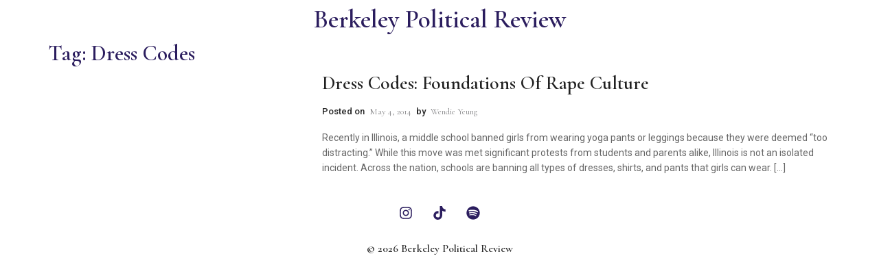

--- FILE ---
content_type: text/html; charset=UTF-8
request_url: https://bpr.studentorg.berkeley.edu/tag/dress-codes/
body_size: 16055
content:
<!DOCTYPE html>
<html lang="en-US">
<head>
	<meta charset="UTF-8">
	<meta name="viewport" content="width=device-width, initial-scale=1.0, viewport-fit=cover" />		<script>
window.JetpackScriptData = {"site":{"icon":"https://i0.wp.com/bpr.studentorg.berkeley.edu/wp-content/uploads/2025/07/cropped-ChatGPT-Image-Jul-26-2025-at-12_07_54-AM.png?w=64\u0026ssl=1","title":"Berkeley Political Review","host":"unknown","is_wpcom_platform":false}};
</script>
<meta name='robots' content='index, follow, max-image-preview:large, max-snippet:-1, max-video-preview:-1' />

	<!-- This site is optimized with the Yoast SEO plugin v25.5 - https://yoast.com/wordpress/plugins/seo/ -->
	<title>dress codes Archives | Berkeley Political Review</title>
	<link rel="canonical" href="https://bpr.studentorg.berkeley.edu/tag/dress-codes/" />
	<meta property="og:locale" content="en_US" />
	<meta property="og:type" content="article" />
	<meta property="og:title" content="dress codes Archives | Berkeley Political Review" />
	<meta property="og:url" content="https://bpr.studentorg.berkeley.edu/tag/dress-codes/" />
	<meta property="og:site_name" content="Berkeley Political Review" />
	<meta name="twitter:card" content="summary_large_image" />
	<meta name="twitter:site" content="@BerkeleyPolRev" />
	<script type="application/ld+json" class="yoast-schema-graph">{"@context":"https://schema.org","@graph":[{"@type":"CollectionPage","@id":"https://bpr.studentorg.berkeley.edu/tag/dress-codes/","url":"https://bpr.studentorg.berkeley.edu/tag/dress-codes/","name":"dress codes Archives | Berkeley Political Review","isPartOf":{"@id":"https://bpr.studentorg.berkeley.edu/#website"},"primaryImageOfPage":{"@id":"https://bpr.studentorg.berkeley.edu/tag/dress-codes/#primaryimage"},"image":{"@id":"https://bpr.studentorg.berkeley.edu/tag/dress-codes/#primaryimage"},"thumbnailUrl":"","breadcrumb":{"@id":"https://bpr.studentorg.berkeley.edu/tag/dress-codes/#breadcrumb"},"inLanguage":"en-US"},{"@type":"ImageObject","inLanguage":"en-US","@id":"https://bpr.studentorg.berkeley.edu/tag/dress-codes/#primaryimage","url":"","contentUrl":""},{"@type":"BreadcrumbList","@id":"https://bpr.studentorg.berkeley.edu/tag/dress-codes/#breadcrumb","itemListElement":[{"@type":"ListItem","position":1,"name":"Home","item":"https://bpr.studentorg.berkeley.edu/"},{"@type":"ListItem","position":2,"name":"dress codes"}]},{"@type":"WebSite","@id":"https://bpr.studentorg.berkeley.edu/#website","url":"https://bpr.studentorg.berkeley.edu/","name":"Berkeley Political Review","description":"UC Berkeley&#039;s only nonpartisan political magazine","publisher":{"@id":"https://bpr.studentorg.berkeley.edu/#organization"},"alternateName":"BPR","potentialAction":[{"@type":"SearchAction","target":{"@type":"EntryPoint","urlTemplate":"https://bpr.studentorg.berkeley.edu/?s={search_term_string}"},"query-input":{"@type":"PropertyValueSpecification","valueRequired":true,"valueName":"search_term_string"}}],"inLanguage":"en-US"},{"@type":"Organization","@id":"https://bpr.studentorg.berkeley.edu/#organization","name":"Berkeley Political Review","url":"https://bpr.studentorg.berkeley.edu/","logo":{"@type":"ImageObject","inLanguage":"en-US","@id":"https://bpr.studentorg.berkeley.edu/#/schema/logo/image/","url":"https://bpr.studentorg.berkeley.edu/wp-content/uploads/2025/07/ChatGPT-Image-Jul-26-2025-at-12_07_54-AM.png","contentUrl":"https://bpr.studentorg.berkeley.edu/wp-content/uploads/2025/07/ChatGPT-Image-Jul-26-2025-at-12_07_54-AM.png","width":1024,"height":1024,"caption":"Berkeley Political Review"},"image":{"@id":"https://bpr.studentorg.berkeley.edu/#/schema/logo/image/"},"sameAs":["https://x.com/BerkeleyPolRev","https://www.instagram.com/berkeleypoliticalreview/?hl=en"]}]}</script>
	<!-- / Yoast SEO plugin. -->


<link rel='dns-prefetch' href='//stats.wp.com' />
<link rel="alternate" type="application/rss+xml" title="Berkeley Political Review &raquo; Feed" href="https://bpr.studentorg.berkeley.edu/feed/" />
<link rel="alternate" type="application/rss+xml" title="Berkeley Political Review &raquo; Comments Feed" href="https://bpr.studentorg.berkeley.edu/comments/feed/" />
<link rel="alternate" type="application/rss+xml" title="Berkeley Political Review &raquo; dress codes Tag Feed" href="https://bpr.studentorg.berkeley.edu/tag/dress-codes/feed/" />
<style id='wp-img-auto-sizes-contain-inline-css'>
img:is([sizes=auto i],[sizes^="auto," i]){contain-intrinsic-size:3000px 1500px}
/*# sourceURL=wp-img-auto-sizes-contain-inline-css */
</style>
<style id='wp-emoji-styles-inline-css'>

	img.wp-smiley, img.emoji {
		display: inline !important;
		border: none !important;
		box-shadow: none !important;
		height: 1em !important;
		width: 1em !important;
		margin: 0 0.07em !important;
		vertical-align: -0.1em !important;
		background: none !important;
		padding: 0 !important;
	}
/*# sourceURL=wp-emoji-styles-inline-css */
</style>
<link rel='stylesheet' id='wp-block-library-css' href='https://bpr.studentorg.berkeley.edu/wp-includes/css/dist/block-library/style.min.css?ver=6.9' media='all' />
<style id='classic-theme-styles-inline-css'>
/*! This file is auto-generated */
.wp-block-button__link{color:#fff;background-color:#32373c;border-radius:9999px;box-shadow:none;text-decoration:none;padding:calc(.667em + 2px) calc(1.333em + 2px);font-size:1.125em}.wp-block-file__button{background:#32373c;color:#fff;text-decoration:none}
/*# sourceURL=/wp-includes/css/classic-themes.min.css */
</style>
<link rel='stylesheet' id='mediaelement-css' href='https://bpr.studentorg.berkeley.edu/wp-includes/js/mediaelement/mediaelementplayer-legacy.min.css?ver=4.2.17' media='all' />
<link rel='stylesheet' id='wp-mediaelement-css' href='https://bpr.studentorg.berkeley.edu/wp-includes/js/mediaelement/wp-mediaelement.min.css?ver=6.9' media='all' />
<style id='jetpack-sharing-buttons-style-inline-css'>
.jetpack-sharing-buttons__services-list{display:flex;flex-direction:row;flex-wrap:wrap;gap:0;list-style-type:none;margin:5px;padding:0}.jetpack-sharing-buttons__services-list.has-small-icon-size{font-size:12px}.jetpack-sharing-buttons__services-list.has-normal-icon-size{font-size:16px}.jetpack-sharing-buttons__services-list.has-large-icon-size{font-size:24px}.jetpack-sharing-buttons__services-list.has-huge-icon-size{font-size:36px}@media print{.jetpack-sharing-buttons__services-list{display:none!important}}.editor-styles-wrapper .wp-block-jetpack-sharing-buttons{gap:0;padding-inline-start:0}ul.jetpack-sharing-buttons__services-list.has-background{padding:1.25em 2.375em}
/*# sourceURL=https://bpr.studentorg.berkeley.edu/wp-content/plugins/jetpack/_inc/blocks/sharing-buttons/view.css */
</style>
<style id='global-styles-inline-css'>
:root{--wp--preset--aspect-ratio--square: 1;--wp--preset--aspect-ratio--4-3: 4/3;--wp--preset--aspect-ratio--3-4: 3/4;--wp--preset--aspect-ratio--3-2: 3/2;--wp--preset--aspect-ratio--2-3: 2/3;--wp--preset--aspect-ratio--16-9: 16/9;--wp--preset--aspect-ratio--9-16: 9/16;--wp--preset--color--black: #000000;--wp--preset--color--cyan-bluish-gray: #abb8c3;--wp--preset--color--white: #ffffff;--wp--preset--color--pale-pink: #f78da7;--wp--preset--color--vivid-red: #cf2e2e;--wp--preset--color--luminous-vivid-orange: #ff6900;--wp--preset--color--luminous-vivid-amber: #fcb900;--wp--preset--color--light-green-cyan: #7bdcb5;--wp--preset--color--vivid-green-cyan: #00d084;--wp--preset--color--pale-cyan-blue: #8ed1fc;--wp--preset--color--vivid-cyan-blue: #0693e3;--wp--preset--color--vivid-purple: #9b51e0;--wp--preset--gradient--vivid-cyan-blue-to-vivid-purple: linear-gradient(135deg,rgb(6,147,227) 0%,rgb(155,81,224) 100%);--wp--preset--gradient--light-green-cyan-to-vivid-green-cyan: linear-gradient(135deg,rgb(122,220,180) 0%,rgb(0,208,130) 100%);--wp--preset--gradient--luminous-vivid-amber-to-luminous-vivid-orange: linear-gradient(135deg,rgb(252,185,0) 0%,rgb(255,105,0) 100%);--wp--preset--gradient--luminous-vivid-orange-to-vivid-red: linear-gradient(135deg,rgb(255,105,0) 0%,rgb(207,46,46) 100%);--wp--preset--gradient--very-light-gray-to-cyan-bluish-gray: linear-gradient(135deg,rgb(238,238,238) 0%,rgb(169,184,195) 100%);--wp--preset--gradient--cool-to-warm-spectrum: linear-gradient(135deg,rgb(74,234,220) 0%,rgb(151,120,209) 20%,rgb(207,42,186) 40%,rgb(238,44,130) 60%,rgb(251,105,98) 80%,rgb(254,248,76) 100%);--wp--preset--gradient--blush-light-purple: linear-gradient(135deg,rgb(255,206,236) 0%,rgb(152,150,240) 100%);--wp--preset--gradient--blush-bordeaux: linear-gradient(135deg,rgb(254,205,165) 0%,rgb(254,45,45) 50%,rgb(107,0,62) 100%);--wp--preset--gradient--luminous-dusk: linear-gradient(135deg,rgb(255,203,112) 0%,rgb(199,81,192) 50%,rgb(65,88,208) 100%);--wp--preset--gradient--pale-ocean: linear-gradient(135deg,rgb(255,245,203) 0%,rgb(182,227,212) 50%,rgb(51,167,181) 100%);--wp--preset--gradient--electric-grass: linear-gradient(135deg,rgb(202,248,128) 0%,rgb(113,206,126) 100%);--wp--preset--gradient--midnight: linear-gradient(135deg,rgb(2,3,129) 0%,rgb(40,116,252) 100%);--wp--preset--font-size--small: 13px;--wp--preset--font-size--medium: 20px;--wp--preset--font-size--large: 36px;--wp--preset--font-size--x-large: 42px;--wp--preset--spacing--20: 0.44rem;--wp--preset--spacing--30: 0.67rem;--wp--preset--spacing--40: 1rem;--wp--preset--spacing--50: 1.5rem;--wp--preset--spacing--60: 2.25rem;--wp--preset--spacing--70: 3.38rem;--wp--preset--spacing--80: 5.06rem;--wp--preset--shadow--natural: 6px 6px 9px rgba(0, 0, 0, 0.2);--wp--preset--shadow--deep: 12px 12px 50px rgba(0, 0, 0, 0.4);--wp--preset--shadow--sharp: 6px 6px 0px rgba(0, 0, 0, 0.2);--wp--preset--shadow--outlined: 6px 6px 0px -3px rgb(255, 255, 255), 6px 6px rgb(0, 0, 0);--wp--preset--shadow--crisp: 6px 6px 0px rgb(0, 0, 0);}:where(.is-layout-flex){gap: 0.5em;}:where(.is-layout-grid){gap: 0.5em;}body .is-layout-flex{display: flex;}.is-layout-flex{flex-wrap: wrap;align-items: center;}.is-layout-flex > :is(*, div){margin: 0;}body .is-layout-grid{display: grid;}.is-layout-grid > :is(*, div){margin: 0;}:where(.wp-block-columns.is-layout-flex){gap: 2em;}:where(.wp-block-columns.is-layout-grid){gap: 2em;}:where(.wp-block-post-template.is-layout-flex){gap: 1.25em;}:where(.wp-block-post-template.is-layout-grid){gap: 1.25em;}.has-black-color{color: var(--wp--preset--color--black) !important;}.has-cyan-bluish-gray-color{color: var(--wp--preset--color--cyan-bluish-gray) !important;}.has-white-color{color: var(--wp--preset--color--white) !important;}.has-pale-pink-color{color: var(--wp--preset--color--pale-pink) !important;}.has-vivid-red-color{color: var(--wp--preset--color--vivid-red) !important;}.has-luminous-vivid-orange-color{color: var(--wp--preset--color--luminous-vivid-orange) !important;}.has-luminous-vivid-amber-color{color: var(--wp--preset--color--luminous-vivid-amber) !important;}.has-light-green-cyan-color{color: var(--wp--preset--color--light-green-cyan) !important;}.has-vivid-green-cyan-color{color: var(--wp--preset--color--vivid-green-cyan) !important;}.has-pale-cyan-blue-color{color: var(--wp--preset--color--pale-cyan-blue) !important;}.has-vivid-cyan-blue-color{color: var(--wp--preset--color--vivid-cyan-blue) !important;}.has-vivid-purple-color{color: var(--wp--preset--color--vivid-purple) !important;}.has-black-background-color{background-color: var(--wp--preset--color--black) !important;}.has-cyan-bluish-gray-background-color{background-color: var(--wp--preset--color--cyan-bluish-gray) !important;}.has-white-background-color{background-color: var(--wp--preset--color--white) !important;}.has-pale-pink-background-color{background-color: var(--wp--preset--color--pale-pink) !important;}.has-vivid-red-background-color{background-color: var(--wp--preset--color--vivid-red) !important;}.has-luminous-vivid-orange-background-color{background-color: var(--wp--preset--color--luminous-vivid-orange) !important;}.has-luminous-vivid-amber-background-color{background-color: var(--wp--preset--color--luminous-vivid-amber) !important;}.has-light-green-cyan-background-color{background-color: var(--wp--preset--color--light-green-cyan) !important;}.has-vivid-green-cyan-background-color{background-color: var(--wp--preset--color--vivid-green-cyan) !important;}.has-pale-cyan-blue-background-color{background-color: var(--wp--preset--color--pale-cyan-blue) !important;}.has-vivid-cyan-blue-background-color{background-color: var(--wp--preset--color--vivid-cyan-blue) !important;}.has-vivid-purple-background-color{background-color: var(--wp--preset--color--vivid-purple) !important;}.has-black-border-color{border-color: var(--wp--preset--color--black) !important;}.has-cyan-bluish-gray-border-color{border-color: var(--wp--preset--color--cyan-bluish-gray) !important;}.has-white-border-color{border-color: var(--wp--preset--color--white) !important;}.has-pale-pink-border-color{border-color: var(--wp--preset--color--pale-pink) !important;}.has-vivid-red-border-color{border-color: var(--wp--preset--color--vivid-red) !important;}.has-luminous-vivid-orange-border-color{border-color: var(--wp--preset--color--luminous-vivid-orange) !important;}.has-luminous-vivid-amber-border-color{border-color: var(--wp--preset--color--luminous-vivid-amber) !important;}.has-light-green-cyan-border-color{border-color: var(--wp--preset--color--light-green-cyan) !important;}.has-vivid-green-cyan-border-color{border-color: var(--wp--preset--color--vivid-green-cyan) !important;}.has-pale-cyan-blue-border-color{border-color: var(--wp--preset--color--pale-cyan-blue) !important;}.has-vivid-cyan-blue-border-color{border-color: var(--wp--preset--color--vivid-cyan-blue) !important;}.has-vivid-purple-border-color{border-color: var(--wp--preset--color--vivid-purple) !important;}.has-vivid-cyan-blue-to-vivid-purple-gradient-background{background: var(--wp--preset--gradient--vivid-cyan-blue-to-vivid-purple) !important;}.has-light-green-cyan-to-vivid-green-cyan-gradient-background{background: var(--wp--preset--gradient--light-green-cyan-to-vivid-green-cyan) !important;}.has-luminous-vivid-amber-to-luminous-vivid-orange-gradient-background{background: var(--wp--preset--gradient--luminous-vivid-amber-to-luminous-vivid-orange) !important;}.has-luminous-vivid-orange-to-vivid-red-gradient-background{background: var(--wp--preset--gradient--luminous-vivid-orange-to-vivid-red) !important;}.has-very-light-gray-to-cyan-bluish-gray-gradient-background{background: var(--wp--preset--gradient--very-light-gray-to-cyan-bluish-gray) !important;}.has-cool-to-warm-spectrum-gradient-background{background: var(--wp--preset--gradient--cool-to-warm-spectrum) !important;}.has-blush-light-purple-gradient-background{background: var(--wp--preset--gradient--blush-light-purple) !important;}.has-blush-bordeaux-gradient-background{background: var(--wp--preset--gradient--blush-bordeaux) !important;}.has-luminous-dusk-gradient-background{background: var(--wp--preset--gradient--luminous-dusk) !important;}.has-pale-ocean-gradient-background{background: var(--wp--preset--gradient--pale-ocean) !important;}.has-electric-grass-gradient-background{background: var(--wp--preset--gradient--electric-grass) !important;}.has-midnight-gradient-background{background: var(--wp--preset--gradient--midnight) !important;}.has-small-font-size{font-size: var(--wp--preset--font-size--small) !important;}.has-medium-font-size{font-size: var(--wp--preset--font-size--medium) !important;}.has-large-font-size{font-size: var(--wp--preset--font-size--large) !important;}.has-x-large-font-size{font-size: var(--wp--preset--font-size--x-large) !important;}
:where(.wp-block-post-template.is-layout-flex){gap: 1.25em;}:where(.wp-block-post-template.is-layout-grid){gap: 1.25em;}
:where(.wp-block-term-template.is-layout-flex){gap: 1.25em;}:where(.wp-block-term-template.is-layout-grid){gap: 1.25em;}
:where(.wp-block-columns.is-layout-flex){gap: 2em;}:where(.wp-block-columns.is-layout-grid){gap: 2em;}
:root :where(.wp-block-pullquote){font-size: 1.5em;line-height: 1.6;}
/*# sourceURL=global-styles-inline-css */
</style>
<link rel='stylesheet' id='news-elementor-style-css' href='https://bpr.studentorg.berkeley.edu/wp-content/themes/news-elementor/style.css?ver=1.0.2' media='all' />
<link rel='stylesheet' id='e-sticky-css' href='https://bpr.studentorg.berkeley.edu/wp-content/plugins/elementor-pro/assets/css/modules/sticky.min.css?ver=3.34.2' media='all' />
<link rel='stylesheet' id='elementor-frontend-css' href='https://bpr.studentorg.berkeley.edu/wp-content/plugins/elementor/assets/css/frontend.min.css?ver=3.34.2' media='all' />
<link rel='stylesheet' id='widget-heading-css' href='https://bpr.studentorg.berkeley.edu/wp-content/plugins/elementor/assets/css/widget-heading.min.css?ver=3.34.2' media='all' />
<link rel='stylesheet' id='e-motion-fx-css' href='https://bpr.studentorg.berkeley.edu/wp-content/plugins/elementor-pro/assets/css/modules/motion-fx.min.css?ver=3.34.2' media='all' />
<link rel='stylesheet' id='widget-social-icons-css' href='https://bpr.studentorg.berkeley.edu/wp-content/plugins/elementor/assets/css/widget-social-icons.min.css?ver=3.34.2' media='all' />
<link rel='stylesheet' id='e-apple-webkit-css' href='https://bpr.studentorg.berkeley.edu/wp-content/plugins/elementor/assets/css/conditionals/apple-webkit.min.css?ver=3.34.2' media='all' />
<link rel='stylesheet' id='widget-spacer-css' href='https://bpr.studentorg.berkeley.edu/wp-content/plugins/elementor/assets/css/widget-spacer.min.css?ver=3.34.2' media='all' />
<link rel='stylesheet' id='elementor-post-22-css' href='https://bpr.studentorg.berkeley.edu/wp-content/uploads/elementor/css/post-22.css?ver=1769151912' media='all' />
<link rel='stylesheet' id='nekit-fonts-css' href='https://bpr.studentorg.berkeley.edu/wp-content/fonts/d35585a428fa2cb5e2033295ca5478ae.css' media='all' />
<link rel='stylesheet' id='nekit-swiper-css' href='https://bpr.studentorg.berkeley.edu/wp-content/plugins/news-kit-elementor-addons/includes/assets/external/swiper/swiper-bundle.min.css?ver=6.9' media='all' />
<link rel='stylesheet' id='slick-css' href='https://bpr.studentorg.berkeley.edu/wp-content/plugins/news-kit-elementor-addons/includes/assets/external/slick/slick.min.css?ver=6.9' media='all' />
<link rel='stylesheet' id='nekit-main-one-css' href='https://bpr.studentorg.berkeley.edu/wp-content/plugins/news-kit-elementor-addons/includes/assets/css/frontend-style-one.css?ver=6.9' media='all' />
<link rel='stylesheet' id='nekit-main-css' href='https://bpr.studentorg.berkeley.edu/wp-content/plugins/news-kit-elementor-addons/includes/assets/css/frontend-style.css?ver=6.9' media='all' />
<style id='nekit-main-inline-css'>
#menu-item-23401 .nekit-mega-menu-container.nekit-megamenu-custom-width { width: 0px;  }  @media (max-width: 768px) { #menu-item-23401 .nekit-mega-menu-container.nekit-megamenu-custom-width { width: 0px;  } } @media (max-width: 480px) { #menu-item-23401 .nekit-mega-menu-container.nekit-megamenu-custom-width { width: 0px;  } } #menu-item-29191 .nekit-mega-menu-container.nekit-megamenu-custom-width { width: 0px;  }  @media (max-width: 768px) { #menu-item-29191 .nekit-mega-menu-container.nekit-megamenu-custom-width { width: 0px;  } } @media (max-width: 480px) { #menu-item-29191 .nekit-mega-menu-container.nekit-megamenu-custom-width { width: 0px;  } } #menu-item-29201 .nekit-mega-menu-container.nekit-megamenu-custom-width { width: 0px;  }  @media (max-width: 768px) { #menu-item-29201 .nekit-mega-menu-container.nekit-megamenu-custom-width { width: 0px;  } } @media (max-width: 480px) { #menu-item-29201 .nekit-mega-menu-container.nekit-megamenu-custom-width { width: 0px;  } } #menu-item-34235 .nekit-mega-menu-container.nekit-megamenu-custom-width { width: 0px;  }  @media (max-width: 768px) { #menu-item-34235 .nekit-mega-menu-container.nekit-megamenu-custom-width { width: 0px;  } } @media (max-width: 480px) { #menu-item-34235 .nekit-mega-menu-container.nekit-megamenu-custom-width { width: 0px;  } } #menu-item-34245 .nekit-mega-menu-container.nekit-megamenu-custom-width { width: 0px;  }  @media (max-width: 768px) { #menu-item-34245 .nekit-mega-menu-container.nekit-megamenu-custom-width { width: 0px;  } } @media (max-width: 480px) { #menu-item-34245 .nekit-mega-menu-container.nekit-megamenu-custom-width { width: 0px;  } } #menu-item-34271 .nekit-mega-menu-container.nekit-megamenu-custom-width { width: 0px;  }  @media (max-width: 768px) { #menu-item-34271 .nekit-mega-menu-container.nekit-megamenu-custom-width { width: 0px;  } } @media (max-width: 480px) { #menu-item-34271 .nekit-mega-menu-container.nekit-megamenu-custom-width { width: 0px;  } } #menu-item-34281 .nekit-mega-menu-container.nekit-megamenu-custom-width { width: 0px;  }  @media (max-width: 768px) { #menu-item-34281 .nekit-mega-menu-container.nekit-megamenu-custom-width { width: 0px;  } } @media (max-width: 480px) { #menu-item-34281 .nekit-mega-menu-container.nekit-megamenu-custom-width { width: 0px;  } } #menu-item-23411 .nekit-mega-menu-container.nekit-megamenu-custom-width { width: 0px;  }  @media (max-width: 768px) { #menu-item-23411 .nekit-mega-menu-container.nekit-megamenu-custom-width { width: 0px;  } } @media (max-width: 480px) { #menu-item-23411 .nekit-mega-menu-container.nekit-megamenu-custom-width { width: 0px;  } } #menu-item-34246 .nekit-mega-menu-container.nekit-megamenu-custom-width { width: 0px;  }  @media (max-width: 768px) { #menu-item-34246 .nekit-mega-menu-container.nekit-megamenu-custom-width { width: 0px;  } } @media (max-width: 480px) { #menu-item-34246 .nekit-mega-menu-container.nekit-megamenu-custom-width { width: 0px;  } } #menu-item-34282 .nekit-mega-menu-container.nekit-megamenu-custom-width { width: 0px;  }  @media (max-width: 768px) { #menu-item-34282 .nekit-mega-menu-container.nekit-megamenu-custom-width { width: 0px;  } } @media (max-width: 480px) { #menu-item-34282 .nekit-mega-menu-container.nekit-megamenu-custom-width { width: 0px;  } } #menu-item-34272 .nekit-mega-menu-container.nekit-megamenu-custom-width { width: 0px;  }  @media (max-width: 768px) { #menu-item-34272 .nekit-mega-menu-container.nekit-megamenu-custom-width { width: 0px;  } } @media (max-width: 480px) { #menu-item-34272 .nekit-mega-menu-container.nekit-megamenu-custom-width { width: 0px;  } } #menu-item-23412 .nekit-mega-menu-container.nekit-megamenu-custom-width { width: 0px;  }  @media (max-width: 768px) { #menu-item-23412 .nekit-mega-menu-container.nekit-megamenu-custom-width { width: 0px;  } } @media (max-width: 480px) { #menu-item-23412 .nekit-mega-menu-container.nekit-megamenu-custom-width { width: 0px;  } } #menu-item-34236 .nekit-mega-menu-container.nekit-megamenu-custom-width { width: 0px;  }  @media (max-width: 768px) { #menu-item-34236 .nekit-mega-menu-container.nekit-megamenu-custom-width { width: 0px;  } } @media (max-width: 480px) { #menu-item-34236 .nekit-mega-menu-container.nekit-megamenu-custom-width { width: 0px;  } } #menu-item-29202 .nekit-mega-menu-container.nekit-megamenu-custom-width { width: 0px;  }  @media (max-width: 768px) { #menu-item-29202 .nekit-mega-menu-container.nekit-megamenu-custom-width { width: 0px;  } } @media (max-width: 480px) { #menu-item-29202 .nekit-mega-menu-container.nekit-megamenu-custom-width { width: 0px;  } } #menu-item-29192 .nekit-mega-menu-container.nekit-megamenu-custom-width { width: 0px;  }  @media (max-width: 768px) { #menu-item-29192 .nekit-mega-menu-container.nekit-megamenu-custom-width { width: 0px;  } } @media (max-width: 480px) { #menu-item-29192 .nekit-mega-menu-container.nekit-megamenu-custom-width { width: 0px;  } } #menu-item-23402 .nekit-mega-menu-container.nekit-megamenu-custom-width { width: 0px;  }  @media (max-width: 768px) { #menu-item-23402 .nekit-mega-menu-container.nekit-megamenu-custom-width { width: 0px;  } } @media (max-width: 480px) { #menu-item-23402 .nekit-mega-menu-container.nekit-megamenu-custom-width { width: 0px;  } } #menu-item-34283 .nekit-mega-menu-container.nekit-megamenu-custom-width { width: 0px;  }  @media (max-width: 768px) { #menu-item-34283 .nekit-mega-menu-container.nekit-megamenu-custom-width { width: 0px;  } } @media (max-width: 480px) { #menu-item-34283 .nekit-mega-menu-container.nekit-megamenu-custom-width { width: 0px;  } } #menu-item-34273 .nekit-mega-menu-container.nekit-megamenu-custom-width { width: 0px;  }  @media (max-width: 768px) { #menu-item-34273 .nekit-mega-menu-container.nekit-megamenu-custom-width { width: 0px;  } } @media (max-width: 480px) { #menu-item-34273 .nekit-mega-menu-container.nekit-megamenu-custom-width { width: 0px;  } } #menu-item-34247 .nekit-mega-menu-container.nekit-megamenu-custom-width { width: 0px;  }  @media (max-width: 768px) { #menu-item-34247 .nekit-mega-menu-container.nekit-megamenu-custom-width { width: 0px;  } } @media (max-width: 480px) { #menu-item-34247 .nekit-mega-menu-container.nekit-megamenu-custom-width { width: 0px;  } } #menu-item-34237 .nekit-mega-menu-container.nekit-megamenu-custom-width { width: 0px;  }  @media (max-width: 768px) { #menu-item-34237 .nekit-mega-menu-container.nekit-megamenu-custom-width { width: 0px;  } } @media (max-width: 480px) { #menu-item-34237 .nekit-mega-menu-container.nekit-megamenu-custom-width { width: 0px;  } } #menu-item-29203 .nekit-mega-menu-container.nekit-megamenu-custom-width { width: 0px;  }  @media (max-width: 768px) { #menu-item-29203 .nekit-mega-menu-container.nekit-megamenu-custom-width { width: 0px;  } } @media (max-width: 480px) { #menu-item-29203 .nekit-mega-menu-container.nekit-megamenu-custom-width { width: 0px;  } } #menu-item-23413 .nekit-mega-menu-container.nekit-megamenu-custom-width { width: 0px;  }  @media (max-width: 768px) { #menu-item-23413 .nekit-mega-menu-container.nekit-megamenu-custom-width { width: 0px;  } } @media (max-width: 480px) { #menu-item-23413 .nekit-mega-menu-container.nekit-megamenu-custom-width { width: 0px;  } } #menu-item-23403 .nekit-mega-menu-container.nekit-megamenu-custom-width { width: 0px;  }  @media (max-width: 768px) { #menu-item-23403 .nekit-mega-menu-container.nekit-megamenu-custom-width { width: 0px;  } } @media (max-width: 480px) { #menu-item-23403 .nekit-mega-menu-container.nekit-megamenu-custom-width { width: 0px;  } } #menu-item-29193 .nekit-mega-menu-container.nekit-megamenu-custom-width { width: 0px;  }  @media (max-width: 768px) { #menu-item-29193 .nekit-mega-menu-container.nekit-megamenu-custom-width { width: 0px;  } } @media (max-width: 480px) { #menu-item-29193 .nekit-mega-menu-container.nekit-megamenu-custom-width { width: 0px;  } } #menu-item-34238 .nekit-mega-menu-container.nekit-megamenu-custom-width { width: 0px;  }  @media (max-width: 768px) { #menu-item-34238 .nekit-mega-menu-container.nekit-megamenu-custom-width { width: 0px;  } } @media (max-width: 480px) { #menu-item-34238 .nekit-mega-menu-container.nekit-megamenu-custom-width { width: 0px;  } } #menu-item-34284 .nekit-mega-menu-container.nekit-megamenu-custom-width { width: 0px;  }  @media (max-width: 768px) { #menu-item-34284 .nekit-mega-menu-container.nekit-megamenu-custom-width { width: 0px;  } } @media (max-width: 480px) { #menu-item-34284 .nekit-mega-menu-container.nekit-megamenu-custom-width { width: 0px;  } } #menu-item-34248 .nekit-mega-menu-container.nekit-megamenu-custom-width { width: 0px;  }  @media (max-width: 768px) { #menu-item-34248 .nekit-mega-menu-container.nekit-megamenu-custom-width { width: 0px;  } } @media (max-width: 480px) { #menu-item-34248 .nekit-mega-menu-container.nekit-megamenu-custom-width { width: 0px;  } } #menu-item-34274 .nekit-mega-menu-container.nekit-megamenu-custom-width { width: 0px;  }  @media (max-width: 768px) { #menu-item-34274 .nekit-mega-menu-container.nekit-megamenu-custom-width { width: 0px;  } } @media (max-width: 480px) { #menu-item-34274 .nekit-mega-menu-container.nekit-megamenu-custom-width { width: 0px;  } } #menu-item-29204 .nekit-mega-menu-container.nekit-megamenu-custom-width { width: 0px;  }  @media (max-width: 768px) { #menu-item-29204 .nekit-mega-menu-container.nekit-megamenu-custom-width { width: 0px;  } } @media (max-width: 480px) { #menu-item-29204 .nekit-mega-menu-container.nekit-megamenu-custom-width { width: 0px;  } } #menu-item-29194 .nekit-mega-menu-container.nekit-megamenu-custom-width { width: 0px;  }  @media (max-width: 768px) { #menu-item-29194 .nekit-mega-menu-container.nekit-megamenu-custom-width { width: 0px;  } } @media (max-width: 480px) { #menu-item-29194 .nekit-mega-menu-container.nekit-megamenu-custom-width { width: 0px;  } } #menu-item-23414 .nekit-mega-menu-container.nekit-megamenu-custom-width { width: 0px;  }  @media (max-width: 768px) { #menu-item-23414 .nekit-mega-menu-container.nekit-megamenu-custom-width { width: 0px;  } } @media (max-width: 480px) { #menu-item-23414 .nekit-mega-menu-container.nekit-megamenu-custom-width { width: 0px;  } } #menu-item-23404 .nekit-mega-menu-container.nekit-megamenu-custom-width { width: 0px;  }  @media (max-width: 768px) { #menu-item-23404 .nekit-mega-menu-container.nekit-megamenu-custom-width { width: 0px;  } } @media (max-width: 480px) { #menu-item-23404 .nekit-mega-menu-container.nekit-megamenu-custom-width { width: 0px;  } } #menu-item-23405 .nekit-mega-menu-container.nekit-megamenu-custom-width { width: 0px;  }  @media (max-width: 768px) { #menu-item-23405 .nekit-mega-menu-container.nekit-megamenu-custom-width { width: 0px;  } } @media (max-width: 480px) { #menu-item-23405 .nekit-mega-menu-container.nekit-megamenu-custom-width { width: 0px;  } } #menu-item-23415 .nekit-mega-menu-container.nekit-megamenu-custom-width { width: 0px;  }  @media (max-width: 768px) { #menu-item-23415 .nekit-mega-menu-container.nekit-megamenu-custom-width { width: 0px;  } } @media (max-width: 480px) { #menu-item-23415 .nekit-mega-menu-container.nekit-megamenu-custom-width { width: 0px;  } } #menu-item-29195 .nekit-mega-menu-container.nekit-megamenu-custom-width { width: 0px;  }  @media (max-width: 768px) { #menu-item-29195 .nekit-mega-menu-container.nekit-megamenu-custom-width { width: 0px;  } } @media (max-width: 480px) { #menu-item-29195 .nekit-mega-menu-container.nekit-megamenu-custom-width { width: 0px;  } } #menu-item-29205 .nekit-mega-menu-container.nekit-megamenu-custom-width { width: 0px;  }  @media (max-width: 768px) { #menu-item-29205 .nekit-mega-menu-container.nekit-megamenu-custom-width { width: 0px;  } } @media (max-width: 480px) { #menu-item-29205 .nekit-mega-menu-container.nekit-megamenu-custom-width { width: 0px;  } } #menu-item-34239 .nekit-mega-menu-container.nekit-megamenu-custom-width { width: 0px;  }  @media (max-width: 768px) { #menu-item-34239 .nekit-mega-menu-container.nekit-megamenu-custom-width { width: 0px;  } } @media (max-width: 480px) { #menu-item-34239 .nekit-mega-menu-container.nekit-megamenu-custom-width { width: 0px;  } } #menu-item-34249 .nekit-mega-menu-container.nekit-megamenu-custom-width { width: 0px;  }  @media (max-width: 768px) { #menu-item-34249 .nekit-mega-menu-container.nekit-megamenu-custom-width { width: 0px;  } } @media (max-width: 480px) { #menu-item-34249 .nekit-mega-menu-container.nekit-megamenu-custom-width { width: 0px;  } } #menu-item-34275 .nekit-mega-menu-container.nekit-megamenu-custom-width { width: 0px;  }  @media (max-width: 768px) { #menu-item-34275 .nekit-mega-menu-container.nekit-megamenu-custom-width { width: 0px;  } } @media (max-width: 480px) { #menu-item-34275 .nekit-mega-menu-container.nekit-megamenu-custom-width { width: 0px;  } } #menu-item-34285 .nekit-mega-menu-container.nekit-megamenu-custom-width { width: 0px;  }  @media (max-width: 768px) { #menu-item-34285 .nekit-mega-menu-container.nekit-megamenu-custom-width { width: 0px;  } } @media (max-width: 480px) { #menu-item-34285 .nekit-mega-menu-container.nekit-megamenu-custom-width { width: 0px;  } } #menu-item-190 .nekit-mega-menu-container.nekit-megamenu-custom-width { width: 0px;  }  @media (max-width: 768px) { #menu-item-190 .nekit-mega-menu-container.nekit-megamenu-custom-width { width: 0px;  } } @media (max-width: 480px) { #menu-item-190 .nekit-mega-menu-container.nekit-megamenu-custom-width { width: 0px;  } } #menu-item-34222 .nekit-mega-menu-container.nekit-megamenu-custom-width { width: 0px;  }  @media (max-width: 768px) { #menu-item-34222 .nekit-mega-menu-container.nekit-megamenu-custom-width { width: 0px;  } } @media (max-width: 480px) { #menu-item-34222 .nekit-mega-menu-container.nekit-megamenu-custom-width { width: 0px;  } } #menu-item-34259 .nekit-mega-menu-container.nekit-megamenu-custom-width { width: 0px;  }  @media (max-width: 768px) { #menu-item-34259 .nekit-mega-menu-container.nekit-megamenu-custom-width { width: 0px;  } } @media (max-width: 480px) { #menu-item-34259 .nekit-mega-menu-container.nekit-megamenu-custom-width { width: 0px;  } } #menu-item-29179 .nekit-mega-menu-container.nekit-megamenu-custom-width { width: 0px;  }  @media (max-width: 768px) { #menu-item-29179 .nekit-mega-menu-container.nekit-megamenu-custom-width { width: 0px;  } } @media (max-width: 480px) { #menu-item-29179 .nekit-mega-menu-container.nekit-megamenu-custom-width { width: 0px;  } } #menu-item-23423 .nekit-mega-menu-container.nekit-megamenu-custom-width { width: 0px;  }  @media (max-width: 768px) { #menu-item-23423 .nekit-mega-menu-container.nekit-megamenu-custom-width { width: 0px;  } } @media (max-width: 480px) { #menu-item-23423 .nekit-mega-menu-container.nekit-megamenu-custom-width { width: 0px;  } } #menu-item-29213 .nekit-mega-menu-container.nekit-megamenu-custom-width { width: 0px;  }  @media (max-width: 768px) { #menu-item-29213 .nekit-mega-menu-container.nekit-megamenu-custom-width { width: 0px;  } } @media (max-width: 480px) { #menu-item-29213 .nekit-mega-menu-container.nekit-megamenu-custom-width { width: 0px;  } } #menu-item-34257 .nekit-mega-menu-container.nekit-megamenu-custom-width { width: 0px;  }  @media (max-width: 768px) { #menu-item-34257 .nekit-mega-menu-container.nekit-megamenu-custom-width { width: 0px;  } } @media (max-width: 480px) { #menu-item-34257 .nekit-mega-menu-container.nekit-megamenu-custom-width { width: 0px;  } } #menu-item-34293 .nekit-mega-menu-container.nekit-megamenu-custom-width { width: 0px;  }  @media (max-width: 768px) { #menu-item-34293 .nekit-mega-menu-container.nekit-megamenu-custom-width { width: 0px;  } } @media (max-width: 480px) { #menu-item-34293 .nekit-mega-menu-container.nekit-megamenu-custom-width { width: 0px;  } } #menu-item-23419 .nekit-mega-menu-container.nekit-megamenu-custom-width { width: 0px;  }  @media (max-width: 768px) { #menu-item-23419 .nekit-mega-menu-container.nekit-megamenu-custom-width { width: 0px;  } } @media (max-width: 480px) { #menu-item-23419 .nekit-mega-menu-container.nekit-megamenu-custom-width { width: 0px;  } } #menu-item-29209 .nekit-mega-menu-container.nekit-megamenu-custom-width { width: 0px;  }  @media (max-width: 768px) { #menu-item-29209 .nekit-mega-menu-container.nekit-megamenu-custom-width { width: 0px;  } } @media (max-width: 480px) { #menu-item-29209 .nekit-mega-menu-container.nekit-megamenu-custom-width { width: 0px;  } } #menu-item-34253 .nekit-mega-menu-container.nekit-megamenu-custom-width { width: 0px;  }  @media (max-width: 768px) { #menu-item-34253 .nekit-mega-menu-container.nekit-megamenu-custom-width { width: 0px;  } } @media (max-width: 480px) { #menu-item-34253 .nekit-mega-menu-container.nekit-megamenu-custom-width { width: 0px;  } } #menu-item-34289 .nekit-mega-menu-container.nekit-megamenu-custom-width { width: 0px;  }  @media (max-width: 768px) { #menu-item-34289 .nekit-mega-menu-container.nekit-megamenu-custom-width { width: 0px;  } } @media (max-width: 480px) { #menu-item-34289 .nekit-mega-menu-container.nekit-megamenu-custom-width { width: 0px;  } } #menu-item-34290 .nekit-mega-menu-container.nekit-megamenu-custom-width { width: 0px;  }  @media (max-width: 768px) { #menu-item-34290 .nekit-mega-menu-container.nekit-megamenu-custom-width { width: 0px;  } } @media (max-width: 480px) { #menu-item-34290 .nekit-mega-menu-container.nekit-megamenu-custom-width { width: 0px;  } } #menu-item-23420 .nekit-mega-menu-container.nekit-megamenu-custom-width { width: 0px;  }  @media (max-width: 768px) { #menu-item-23420 .nekit-mega-menu-container.nekit-megamenu-custom-width { width: 0px;  } } @media (max-width: 480px) { #menu-item-23420 .nekit-mega-menu-container.nekit-megamenu-custom-width { width: 0px;  } } #menu-item-34254 .nekit-mega-menu-container.nekit-megamenu-custom-width { width: 0px;  }  @media (max-width: 768px) { #menu-item-34254 .nekit-mega-menu-container.nekit-megamenu-custom-width { width: 0px;  } } @media (max-width: 480px) { #menu-item-34254 .nekit-mega-menu-container.nekit-megamenu-custom-width { width: 0px;  } } #menu-item-29210 .nekit-mega-menu-container.nekit-megamenu-custom-width { width: 0px;  }  @media (max-width: 768px) { #menu-item-29210 .nekit-mega-menu-container.nekit-megamenu-custom-width { width: 0px;  } } @media (max-width: 480px) { #menu-item-29210 .nekit-mega-menu-container.nekit-megamenu-custom-width { width: 0px;  } } #menu-item-23421 .nekit-mega-menu-container.nekit-megamenu-custom-width { width: 0px;  }  @media (max-width: 768px) { #menu-item-23421 .nekit-mega-menu-container.nekit-megamenu-custom-width { width: 0px;  } } @media (max-width: 480px) { #menu-item-23421 .nekit-mega-menu-container.nekit-megamenu-custom-width { width: 0px;  } } #menu-item-29211 .nekit-mega-menu-container.nekit-megamenu-custom-width { width: 0px;  }  @media (max-width: 768px) { #menu-item-29211 .nekit-mega-menu-container.nekit-megamenu-custom-width { width: 0px;  } } @media (max-width: 480px) { #menu-item-29211 .nekit-mega-menu-container.nekit-megamenu-custom-width { width: 0px;  } } #menu-item-34255 .nekit-mega-menu-container.nekit-megamenu-custom-width { width: 0px;  }  @media (max-width: 768px) { #menu-item-34255 .nekit-mega-menu-container.nekit-megamenu-custom-width { width: 0px;  } } @media (max-width: 480px) { #menu-item-34255 .nekit-mega-menu-container.nekit-megamenu-custom-width { width: 0px;  } } #menu-item-34291 .nekit-mega-menu-container.nekit-megamenu-custom-width { width: 0px;  }  @media (max-width: 768px) { #menu-item-34291 .nekit-mega-menu-container.nekit-megamenu-custom-width { width: 0px;  } } @media (max-width: 480px) { #menu-item-34291 .nekit-mega-menu-container.nekit-megamenu-custom-width { width: 0px;  } } #menu-item-23422 .nekit-mega-menu-container.nekit-megamenu-custom-width { width: 0px;  }  @media (max-width: 768px) { #menu-item-23422 .nekit-mega-menu-container.nekit-megamenu-custom-width { width: 0px;  } } @media (max-width: 480px) { #menu-item-23422 .nekit-mega-menu-container.nekit-megamenu-custom-width { width: 0px;  } } #menu-item-29212 .nekit-mega-menu-container.nekit-megamenu-custom-width { width: 0px;  }  @media (max-width: 768px) { #menu-item-29212 .nekit-mega-menu-container.nekit-megamenu-custom-width { width: 0px;  } } @media (max-width: 480px) { #menu-item-29212 .nekit-mega-menu-container.nekit-megamenu-custom-width { width: 0px;  } } #menu-item-34256 .nekit-mega-menu-container.nekit-megamenu-custom-width { width: 0px;  }  @media (max-width: 768px) { #menu-item-34256 .nekit-mega-menu-container.nekit-megamenu-custom-width { width: 0px;  } } @media (max-width: 480px) { #menu-item-34256 .nekit-mega-menu-container.nekit-megamenu-custom-width { width: 0px;  } } #menu-item-34292 .nekit-mega-menu-container.nekit-megamenu-custom-width { width: 0px;  }  @media (max-width: 768px) { #menu-item-34292 .nekit-mega-menu-container.nekit-megamenu-custom-width { width: 0px;  } } @media (max-width: 480px) { #menu-item-34292 .nekit-mega-menu-container.nekit-megamenu-custom-width { width: 0px;  } } #menu-item-23396 .nekit-mega-menu-container.nekit-megamenu-custom-width { width: 0px;  }  @media (max-width: 768px) { #menu-item-23396 .nekit-mega-menu-container.nekit-megamenu-custom-width { width: 0px;  } } @media (max-width: 480px) { #menu-item-23396 .nekit-mega-menu-container.nekit-megamenu-custom-width { width: 0px;  } } #menu-item-23406 .nekit-mega-menu-container.nekit-megamenu-custom-width { width: 0px;  }  @media (max-width: 768px) { #menu-item-23406 .nekit-mega-menu-container.nekit-megamenu-custom-width { width: 0px;  } } @media (max-width: 480px) { #menu-item-23406 .nekit-mega-menu-container.nekit-megamenu-custom-width { width: 0px;  } } #menu-item-29186 .nekit-mega-menu-container.nekit-megamenu-custom-width { width: 0px;  }  @media (max-width: 768px) { #menu-item-29186 .nekit-mega-menu-container.nekit-megamenu-custom-width { width: 0px;  } } @media (max-width: 480px) { #menu-item-29186 .nekit-mega-menu-container.nekit-megamenu-custom-width { width: 0px;  } } #menu-item-29196 .nekit-mega-menu-container.nekit-megamenu-custom-width { width: 0px;  }  @media (max-width: 768px) { #menu-item-29196 .nekit-mega-menu-container.nekit-megamenu-custom-width { width: 0px;  } } @media (max-width: 480px) { #menu-item-29196 .nekit-mega-menu-container.nekit-megamenu-custom-width { width: 0px;  } } #menu-item-34230 .nekit-mega-menu-container.nekit-megamenu-custom-width { width: 0px;  }  @media (max-width: 768px) { #menu-item-34230 .nekit-mega-menu-container.nekit-megamenu-custom-width { width: 0px;  } } @media (max-width: 480px) { #menu-item-34230 .nekit-mega-menu-container.nekit-megamenu-custom-width { width: 0px;  } } #menu-item-34240 .nekit-mega-menu-container.nekit-megamenu-custom-width { width: 0px;  }  @media (max-width: 768px) { #menu-item-34240 .nekit-mega-menu-container.nekit-megamenu-custom-width { width: 0px;  } } @media (max-width: 480px) { #menu-item-34240 .nekit-mega-menu-container.nekit-megamenu-custom-width { width: 0px;  } } #menu-item-34266 .nekit-mega-menu-container.nekit-megamenu-custom-width { width: 0px;  }  @media (max-width: 768px) { #menu-item-34266 .nekit-mega-menu-container.nekit-megamenu-custom-width { width: 0px;  } } @media (max-width: 480px) { #menu-item-34266 .nekit-mega-menu-container.nekit-megamenu-custom-width { width: 0px;  } } #menu-item-34276 .nekit-mega-menu-container.nekit-megamenu-custom-width { width: 0px;  }  @media (max-width: 768px) { #menu-item-34276 .nekit-mega-menu-container.nekit-megamenu-custom-width { width: 0px;  } } @media (max-width: 480px) { #menu-item-34276 .nekit-mega-menu-container.nekit-megamenu-custom-width { width: 0px;  } } #menu-item-23416 .nekit-mega-menu-container.nekit-megamenu-custom-width { width: 0px;  }  @media (max-width: 768px) { #menu-item-23416 .nekit-mega-menu-container.nekit-megamenu-custom-width { width: 0px;  } } @media (max-width: 480px) { #menu-item-23416 .nekit-mega-menu-container.nekit-megamenu-custom-width { width: 0px;  } } #menu-item-29206 .nekit-mega-menu-container.nekit-megamenu-custom-width { width: 0px;  }  @media (max-width: 768px) { #menu-item-29206 .nekit-mega-menu-container.nekit-megamenu-custom-width { width: 0px;  } } @media (max-width: 480px) { #menu-item-29206 .nekit-mega-menu-container.nekit-megamenu-custom-width { width: 0px;  } } #menu-item-34250 .nekit-mega-menu-container.nekit-megamenu-custom-width { width: 0px;  }  @media (max-width: 768px) { #menu-item-34250 .nekit-mega-menu-container.nekit-megamenu-custom-width { width: 0px;  } } @media (max-width: 480px) { #menu-item-34250 .nekit-mega-menu-container.nekit-megamenu-custom-width { width: 0px;  } } #menu-item-34286 .nekit-mega-menu-container.nekit-megamenu-custom-width { width: 0px;  }  @media (max-width: 768px) { #menu-item-34286 .nekit-mega-menu-container.nekit-megamenu-custom-width { width: 0px;  } } @media (max-width: 480px) { #menu-item-34286 .nekit-mega-menu-container.nekit-megamenu-custom-width { width: 0px;  } } #menu-item-23417 .nekit-mega-menu-container.nekit-megamenu-custom-width { width: 0px;  }  @media (max-width: 768px) { #menu-item-23417 .nekit-mega-menu-container.nekit-megamenu-custom-width { width: 0px;  } } @media (max-width: 480px) { #menu-item-23417 .nekit-mega-menu-container.nekit-megamenu-custom-width { width: 0px;  } } #menu-item-29207 .nekit-mega-menu-container.nekit-megamenu-custom-width { width: 0px;  }  @media (max-width: 768px) { #menu-item-29207 .nekit-mega-menu-container.nekit-megamenu-custom-width { width: 0px;  } } @media (max-width: 480px) { #menu-item-29207 .nekit-mega-menu-container.nekit-megamenu-custom-width { width: 0px;  } } #menu-item-34251 .nekit-mega-menu-container.nekit-megamenu-custom-width { width: 0px;  }  @media (max-width: 768px) { #menu-item-34251 .nekit-mega-menu-container.nekit-megamenu-custom-width { width: 0px;  } } @media (max-width: 480px) { #menu-item-34251 .nekit-mega-menu-container.nekit-megamenu-custom-width { width: 0px;  } } #menu-item-34287 .nekit-mega-menu-container.nekit-megamenu-custom-width { width: 0px;  }  @media (max-width: 768px) { #menu-item-34287 .nekit-mega-menu-container.nekit-megamenu-custom-width { width: 0px;  } } @media (max-width: 480px) { #menu-item-34287 .nekit-mega-menu-container.nekit-megamenu-custom-width { width: 0px;  } } #menu-item-23418 .nekit-mega-menu-container.nekit-megamenu-custom-width { width: 0px;  }  @media (max-width: 768px) { #menu-item-23418 .nekit-mega-menu-container.nekit-megamenu-custom-width { width: 0px;  } } @media (max-width: 480px) { #menu-item-23418 .nekit-mega-menu-container.nekit-megamenu-custom-width { width: 0px;  } } #menu-item-29208 .nekit-mega-menu-container.nekit-megamenu-custom-width { width: 0px;  }  @media (max-width: 768px) { #menu-item-29208 .nekit-mega-menu-container.nekit-megamenu-custom-width { width: 0px;  } } @media (max-width: 480px) { #menu-item-29208 .nekit-mega-menu-container.nekit-megamenu-custom-width { width: 0px;  } } #menu-item-34252 .nekit-mega-menu-container.nekit-megamenu-custom-width { width: 0px;  }  @media (max-width: 768px) { #menu-item-34252 .nekit-mega-menu-container.nekit-megamenu-custom-width { width: 0px;  } } @media (max-width: 480px) { #menu-item-34252 .nekit-mega-menu-container.nekit-megamenu-custom-width { width: 0px;  } } #menu-item-34288 .nekit-mega-menu-container.nekit-megamenu-custom-width { width: 0px;  }  @media (max-width: 768px) { #menu-item-34288 .nekit-mega-menu-container.nekit-megamenu-custom-width { width: 0px;  } } @media (max-width: 480px) { #menu-item-34288 .nekit-mega-menu-container.nekit-megamenu-custom-width { width: 0px;  } } #menu-item-23395 .nekit-mega-menu-container.nekit-megamenu-custom-width { width: 0px;  }  @media (max-width: 768px) { #menu-item-23395 .nekit-mega-menu-container.nekit-megamenu-custom-width { width: 0px;  } } @media (max-width: 480px) { #menu-item-23395 .nekit-mega-menu-container.nekit-megamenu-custom-width { width: 0px;  } } #menu-item-29185 .nekit-mega-menu-container.nekit-megamenu-custom-width { width: 0px;  }  @media (max-width: 768px) { #menu-item-29185 .nekit-mega-menu-container.nekit-megamenu-custom-width { width: 0px;  } } @media (max-width: 480px) { #menu-item-29185 .nekit-mega-menu-container.nekit-megamenu-custom-width { width: 0px;  } } #menu-item-34228 .nekit-mega-menu-container.nekit-megamenu-custom-width { width: 0px;  }  @media (max-width: 768px) { #menu-item-34228 .nekit-mega-menu-container.nekit-megamenu-custom-width { width: 0px;  } } @media (max-width: 480px) { #menu-item-34228 .nekit-mega-menu-container.nekit-megamenu-custom-width { width: 0px;  } } #menu-item-34265 .nekit-mega-menu-container.nekit-megamenu-custom-width { width: 0px;  }  @media (max-width: 768px) { #menu-item-34265 .nekit-mega-menu-container.nekit-megamenu-custom-width { width: 0px;  } } @media (max-width: 480px) { #menu-item-34265 .nekit-mega-menu-container.nekit-megamenu-custom-width { width: 0px;  } } #menu-item-23392 .nekit-mega-menu-container.nekit-megamenu-custom-width { width: 0px;  }  @media (max-width: 768px) { #menu-item-23392 .nekit-mega-menu-container.nekit-megamenu-custom-width { width: 0px;  } } @media (max-width: 480px) { #menu-item-23392 .nekit-mega-menu-container.nekit-megamenu-custom-width { width: 0px;  } } #menu-item-29182 .nekit-mega-menu-container.nekit-megamenu-custom-width { width: 0px;  }  @media (max-width: 768px) { #menu-item-29182 .nekit-mega-menu-container.nekit-megamenu-custom-width { width: 0px;  } } @media (max-width: 480px) { #menu-item-29182 .nekit-mega-menu-container.nekit-megamenu-custom-width { width: 0px;  } } #menu-item-34225 .nekit-mega-menu-container.nekit-megamenu-custom-width { width: 0px;  }  @media (max-width: 768px) { #menu-item-34225 .nekit-mega-menu-container.nekit-megamenu-custom-width { width: 0px;  } } @media (max-width: 480px) { #menu-item-34225 .nekit-mega-menu-container.nekit-megamenu-custom-width { width: 0px;  } } #menu-item-34262 .nekit-mega-menu-container.nekit-megamenu-custom-width { width: 0px;  }  @media (max-width: 768px) { #menu-item-34262 .nekit-mega-menu-container.nekit-megamenu-custom-width { width: 0px;  } } @media (max-width: 480px) { #menu-item-34262 .nekit-mega-menu-container.nekit-megamenu-custom-width { width: 0px;  } } #menu-item-34263 .nekit-mega-menu-container.nekit-megamenu-custom-width { width: 0px;  }  @media (max-width: 768px) { #menu-item-34263 .nekit-mega-menu-container.nekit-megamenu-custom-width { width: 0px;  } } @media (max-width: 480px) { #menu-item-34263 .nekit-mega-menu-container.nekit-megamenu-custom-width { width: 0px;  } } #menu-item-34226 .nekit-mega-menu-container.nekit-megamenu-custom-width { width: 0px;  }  @media (max-width: 768px) { #menu-item-34226 .nekit-mega-menu-container.nekit-megamenu-custom-width { width: 0px;  } } @media (max-width: 480px) { #menu-item-34226 .nekit-mega-menu-container.nekit-megamenu-custom-width { width: 0px;  } } #menu-item-29183 .nekit-mega-menu-container.nekit-megamenu-custom-width { width: 0px;  }  @media (max-width: 768px) { #menu-item-29183 .nekit-mega-menu-container.nekit-megamenu-custom-width { width: 0px;  } } @media (max-width: 480px) { #menu-item-29183 .nekit-mega-menu-container.nekit-megamenu-custom-width { width: 0px;  } } #menu-item-23393 .nekit-mega-menu-container.nekit-megamenu-custom-width { width: 0px;  }  @media (max-width: 768px) { #menu-item-23393 .nekit-mega-menu-container.nekit-megamenu-custom-width { width: 0px;  } } @media (max-width: 480px) { #menu-item-23393 .nekit-mega-menu-container.nekit-megamenu-custom-width { width: 0px;  } } #menu-item-23391 .nekit-mega-menu-container.nekit-megamenu-custom-width { width: 0px;  }  @media (max-width: 768px) { #menu-item-23391 .nekit-mega-menu-container.nekit-megamenu-custom-width { width: 0px;  } } @media (max-width: 480px) { #menu-item-23391 .nekit-mega-menu-container.nekit-megamenu-custom-width { width: 0px;  } } #menu-item-29181 .nekit-mega-menu-container.nekit-megamenu-custom-width { width: 0px;  }  @media (max-width: 768px) { #menu-item-29181 .nekit-mega-menu-container.nekit-megamenu-custom-width { width: 0px;  } } @media (max-width: 480px) { #menu-item-29181 .nekit-mega-menu-container.nekit-megamenu-custom-width { width: 0px;  } } #menu-item-34224 .nekit-mega-menu-container.nekit-megamenu-custom-width { width: 0px;  }  @media (max-width: 768px) { #menu-item-34224 .nekit-mega-menu-container.nekit-megamenu-custom-width { width: 0px;  } } @media (max-width: 480px) { #menu-item-34224 .nekit-mega-menu-container.nekit-megamenu-custom-width { width: 0px;  } } #menu-item-34261 .nekit-mega-menu-container.nekit-megamenu-custom-width { width: 0px;  }  @media (max-width: 768px) { #menu-item-34261 .nekit-mega-menu-container.nekit-megamenu-custom-width { width: 0px;  } } @media (max-width: 480px) { #menu-item-34261 .nekit-mega-menu-container.nekit-megamenu-custom-width { width: 0px;  } } #menu-item-23394 .nekit-mega-menu-container.nekit-megamenu-custom-width { width: 0px;  }  @media (max-width: 768px) { #menu-item-23394 .nekit-mega-menu-container.nekit-megamenu-custom-width { width: 0px;  } } @media (max-width: 480px) { #menu-item-23394 .nekit-mega-menu-container.nekit-megamenu-custom-width { width: 0px;  } } #menu-item-29184 .nekit-mega-menu-container.nekit-megamenu-custom-width { width: 0px;  }  @media (max-width: 768px) { #menu-item-29184 .nekit-mega-menu-container.nekit-megamenu-custom-width { width: 0px;  } } @media (max-width: 480px) { #menu-item-29184 .nekit-mega-menu-container.nekit-megamenu-custom-width { width: 0px;  } } #menu-item-34227 .nekit-mega-menu-container.nekit-megamenu-custom-width { width: 0px;  }  @media (max-width: 768px) { #menu-item-34227 .nekit-mega-menu-container.nekit-megamenu-custom-width { width: 0px;  } } @media (max-width: 480px) { #menu-item-34227 .nekit-mega-menu-container.nekit-megamenu-custom-width { width: 0px;  } } #menu-item-34264 .nekit-mega-menu-container.nekit-megamenu-custom-width { width: 0px;  }  @media (max-width: 768px) { #menu-item-34264 .nekit-mega-menu-container.nekit-megamenu-custom-width { width: 0px;  } } @media (max-width: 480px) { #menu-item-34264 .nekit-mega-menu-container.nekit-megamenu-custom-width { width: 0px;  } } #menu-item-23424 .nekit-mega-menu-container.nekit-megamenu-custom-width { width: 0px;  }  @media (max-width: 768px) { #menu-item-23424 .nekit-mega-menu-container.nekit-megamenu-custom-width { width: 0px;  } } @media (max-width: 480px) { #menu-item-23424 .nekit-mega-menu-container.nekit-megamenu-custom-width { width: 0px;  } } #menu-item-29214 .nekit-mega-menu-container.nekit-megamenu-custom-width { width: 0px;  }  @media (max-width: 768px) { #menu-item-29214 .nekit-mega-menu-container.nekit-megamenu-custom-width { width: 0px;  } } @media (max-width: 480px) { #menu-item-29214 .nekit-mega-menu-container.nekit-megamenu-custom-width { width: 0px;  } } #menu-item-34258 .nekit-mega-menu-container.nekit-megamenu-custom-width { width: 0px;  }  @media (max-width: 768px) { #menu-item-34258 .nekit-mega-menu-container.nekit-megamenu-custom-width { width: 0px;  } } @media (max-width: 480px) { #menu-item-34258 .nekit-mega-menu-container.nekit-megamenu-custom-width { width: 0px;  } } #menu-item-34294 .nekit-mega-menu-container.nekit-megamenu-custom-width { width: 0px;  }  @media (max-width: 768px) { #menu-item-34294 .nekit-mega-menu-container.nekit-megamenu-custom-width { width: 0px;  } } @media (max-width: 480px) { #menu-item-34294 .nekit-mega-menu-container.nekit-megamenu-custom-width { width: 0px;  } } #menu-item-23390 .nekit-mega-menu-container.nekit-megamenu-custom-width { width: 0px;  }  @media (max-width: 768px) { #menu-item-23390 .nekit-mega-menu-container.nekit-megamenu-custom-width { width: 0px;  } } @media (max-width: 480px) { #menu-item-23390 .nekit-mega-menu-container.nekit-megamenu-custom-width { width: 0px;  } } #menu-item-29180 .nekit-mega-menu-container.nekit-megamenu-custom-width { width: 0px;  }  @media (max-width: 768px) { #menu-item-29180 .nekit-mega-menu-container.nekit-megamenu-custom-width { width: 0px;  } } @media (max-width: 480px) { #menu-item-29180 .nekit-mega-menu-container.nekit-megamenu-custom-width { width: 0px;  } } #menu-item-34223 .nekit-mega-menu-container.nekit-megamenu-custom-width { width: 0px;  }  @media (max-width: 768px) { #menu-item-34223 .nekit-mega-menu-container.nekit-megamenu-custom-width { width: 0px;  } } @media (max-width: 480px) { #menu-item-34223 .nekit-mega-menu-container.nekit-megamenu-custom-width { width: 0px;  } } #menu-item-34260 .nekit-mega-menu-container.nekit-megamenu-custom-width { width: 0px;  }  @media (max-width: 768px) { #menu-item-34260 .nekit-mega-menu-container.nekit-megamenu-custom-width { width: 0px;  } } @media (max-width: 480px) { #menu-item-34260 .nekit-mega-menu-container.nekit-megamenu-custom-width { width: 0px;  } } #menu-item-23397 .nekit-mega-menu-container.nekit-megamenu-custom-width { width: 0px;  }  @media (max-width: 768px) { #menu-item-23397 .nekit-mega-menu-container.nekit-megamenu-custom-width { width: 0px;  } } @media (max-width: 480px) { #menu-item-23397 .nekit-mega-menu-container.nekit-megamenu-custom-width { width: 0px;  } } #menu-item-29187 .nekit-mega-menu-container.nekit-megamenu-custom-width { width: 0px;  }  @media (max-width: 768px) { #menu-item-29187 .nekit-mega-menu-container.nekit-megamenu-custom-width { width: 0px;  } } @media (max-width: 480px) { #menu-item-29187 .nekit-mega-menu-container.nekit-megamenu-custom-width { width: 0px;  } } #menu-item-29197 .nekit-mega-menu-container.nekit-megamenu-custom-width { width: 0px;  }  @media (max-width: 768px) { #menu-item-29197 .nekit-mega-menu-container.nekit-megamenu-custom-width { width: 0px;  } } @media (max-width: 480px) { #menu-item-29197 .nekit-mega-menu-container.nekit-megamenu-custom-width { width: 0px;  } } #menu-item-34231 .nekit-mega-menu-container.nekit-megamenu-custom-width { width: 0px;  }  @media (max-width: 768px) { #menu-item-34231 .nekit-mega-menu-container.nekit-megamenu-custom-width { width: 0px;  } } @media (max-width: 480px) { #menu-item-34231 .nekit-mega-menu-container.nekit-megamenu-custom-width { width: 0px;  } } #menu-item-34241 .nekit-mega-menu-container.nekit-megamenu-custom-width { width: 0px;  }  @media (max-width: 768px) { #menu-item-34241 .nekit-mega-menu-container.nekit-megamenu-custom-width { width: 0px;  } } @media (max-width: 480px) { #menu-item-34241 .nekit-mega-menu-container.nekit-megamenu-custom-width { width: 0px;  } } #menu-item-34267 .nekit-mega-menu-container.nekit-megamenu-custom-width { width: 0px;  }  @media (max-width: 768px) { #menu-item-34267 .nekit-mega-menu-container.nekit-megamenu-custom-width { width: 0px;  } } @media (max-width: 480px) { #menu-item-34267 .nekit-mega-menu-container.nekit-megamenu-custom-width { width: 0px;  } } #menu-item-34277 .nekit-mega-menu-container.nekit-megamenu-custom-width { width: 0px;  }  @media (max-width: 768px) { #menu-item-34277 .nekit-mega-menu-container.nekit-megamenu-custom-width { width: 0px;  } } @media (max-width: 480px) { #menu-item-34277 .nekit-mega-menu-container.nekit-megamenu-custom-width { width: 0px;  } } #menu-item-23407 .nekit-mega-menu-container.nekit-megamenu-custom-width { width: 0px;  }  @media (max-width: 768px) { #menu-item-23407 .nekit-mega-menu-container.nekit-megamenu-custom-width { width: 0px;  } } @media (max-width: 480px) { #menu-item-23407 .nekit-mega-menu-container.nekit-megamenu-custom-width { width: 0px;  } } #menu-item-34242 .nekit-mega-menu-container.nekit-megamenu-custom-width { width: 0px;  }  @media (max-width: 768px) { #menu-item-34242 .nekit-mega-menu-container.nekit-megamenu-custom-width { width: 0px;  } } @media (max-width: 480px) { #menu-item-34242 .nekit-mega-menu-container.nekit-megamenu-custom-width { width: 0px;  } } #menu-item-34278 .nekit-mega-menu-container.nekit-megamenu-custom-width { width: 0px;  }  @media (max-width: 768px) { #menu-item-34278 .nekit-mega-menu-container.nekit-megamenu-custom-width { width: 0px;  } } @media (max-width: 480px) { #menu-item-34278 .nekit-mega-menu-container.nekit-megamenu-custom-width { width: 0px;  } } #menu-item-34268 .nekit-mega-menu-container.nekit-megamenu-custom-width { width: 0px;  }  @media (max-width: 768px) { #menu-item-34268 .nekit-mega-menu-container.nekit-megamenu-custom-width { width: 0px;  } } @media (max-width: 480px) { #menu-item-34268 .nekit-mega-menu-container.nekit-megamenu-custom-width { width: 0px;  } } #menu-item-23408 .nekit-mega-menu-container.nekit-megamenu-custom-width { width: 0px;  }  @media (max-width: 768px) { #menu-item-23408 .nekit-mega-menu-container.nekit-megamenu-custom-width { width: 0px;  } } @media (max-width: 480px) { #menu-item-23408 .nekit-mega-menu-container.nekit-megamenu-custom-width { width: 0px;  } } #menu-item-34232 .nekit-mega-menu-container.nekit-megamenu-custom-width { width: 0px;  }  @media (max-width: 768px) { #menu-item-34232 .nekit-mega-menu-container.nekit-megamenu-custom-width { width: 0px;  } } @media (max-width: 480px) { #menu-item-34232 .nekit-mega-menu-container.nekit-megamenu-custom-width { width: 0px;  } } #menu-item-29198 .nekit-mega-menu-container.nekit-megamenu-custom-width { width: 0px;  }  @media (max-width: 768px) { #menu-item-29198 .nekit-mega-menu-container.nekit-megamenu-custom-width { width: 0px;  } } @media (max-width: 480px) { #menu-item-29198 .nekit-mega-menu-container.nekit-megamenu-custom-width { width: 0px;  } } #menu-item-29188 .nekit-mega-menu-container.nekit-megamenu-custom-width { width: 0px;  }  @media (max-width: 768px) { #menu-item-29188 .nekit-mega-menu-container.nekit-megamenu-custom-width { width: 0px;  } } @media (max-width: 480px) { #menu-item-29188 .nekit-mega-menu-container.nekit-megamenu-custom-width { width: 0px;  } } #menu-item-23398 .nekit-mega-menu-container.nekit-megamenu-custom-width { width: 0px;  }  @media (max-width: 768px) { #menu-item-23398 .nekit-mega-menu-container.nekit-megamenu-custom-width { width: 0px;  } } @media (max-width: 480px) { #menu-item-23398 .nekit-mega-menu-container.nekit-megamenu-custom-width { width: 0px;  } } #menu-item-34243 .nekit-mega-menu-container.nekit-megamenu-custom-width { width: 0px;  }  @media (max-width: 768px) { #menu-item-34243 .nekit-mega-menu-container.nekit-megamenu-custom-width { width: 0px;  } } @media (max-width: 480px) { #menu-item-34243 .nekit-mega-menu-container.nekit-megamenu-custom-width { width: 0px;  } } #menu-item-34279 .nekit-mega-menu-container.nekit-megamenu-custom-width { width: 0px;  }  @media (max-width: 768px) { #menu-item-34279 .nekit-mega-menu-container.nekit-megamenu-custom-width { width: 0px;  } } @media (max-width: 480px) { #menu-item-34279 .nekit-mega-menu-container.nekit-megamenu-custom-width { width: 0px;  } } #menu-item-34269 .nekit-mega-menu-container.nekit-megamenu-custom-width { width: 0px;  }  @media (max-width: 768px) { #menu-item-34269 .nekit-mega-menu-container.nekit-megamenu-custom-width { width: 0px;  } } @media (max-width: 480px) { #menu-item-34269 .nekit-mega-menu-container.nekit-megamenu-custom-width { width: 0px;  } } #menu-item-23399 .nekit-mega-menu-container.nekit-megamenu-custom-width { width: 0px;  }  @media (max-width: 768px) { #menu-item-23399 .nekit-mega-menu-container.nekit-megamenu-custom-width { width: 0px;  } } @media (max-width: 480px) { #menu-item-23399 .nekit-mega-menu-container.nekit-megamenu-custom-width { width: 0px;  } } #menu-item-34233 .nekit-mega-menu-container.nekit-megamenu-custom-width { width: 0px;  }  @media (max-width: 768px) { #menu-item-34233 .nekit-mega-menu-container.nekit-megamenu-custom-width { width: 0px;  } } @media (max-width: 480px) { #menu-item-34233 .nekit-mega-menu-container.nekit-megamenu-custom-width { width: 0px;  } } #menu-item-29199 .nekit-mega-menu-container.nekit-megamenu-custom-width { width: 0px;  }  @media (max-width: 768px) { #menu-item-29199 .nekit-mega-menu-container.nekit-megamenu-custom-width { width: 0px;  } } @media (max-width: 480px) { #menu-item-29199 .nekit-mega-menu-container.nekit-megamenu-custom-width { width: 0px;  } } #menu-item-29189 .nekit-mega-menu-container.nekit-megamenu-custom-width { width: 0px;  }  @media (max-width: 768px) { #menu-item-29189 .nekit-mega-menu-container.nekit-megamenu-custom-width { width: 0px;  } } @media (max-width: 480px) { #menu-item-29189 .nekit-mega-menu-container.nekit-megamenu-custom-width { width: 0px;  } } #menu-item-23409 .nekit-mega-menu-container.nekit-megamenu-custom-width { width: 0px;  }  @media (max-width: 768px) { #menu-item-23409 .nekit-mega-menu-container.nekit-megamenu-custom-width { width: 0px;  } } @media (max-width: 480px) { #menu-item-23409 .nekit-mega-menu-container.nekit-megamenu-custom-width { width: 0px;  } } #menu-item-23400 .nekit-mega-menu-container.nekit-megamenu-custom-width { width: 0px;  }  @media (max-width: 768px) { #menu-item-23400 .nekit-mega-menu-container.nekit-megamenu-custom-width { width: 0px;  } } @media (max-width: 480px) { #menu-item-23400 .nekit-mega-menu-container.nekit-megamenu-custom-width { width: 0px;  } } #menu-item-23410 .nekit-mega-menu-container.nekit-megamenu-custom-width { width: 0px;  }  @media (max-width: 768px) { #menu-item-23410 .nekit-mega-menu-container.nekit-megamenu-custom-width { width: 0px;  } } @media (max-width: 480px) { #menu-item-23410 .nekit-mega-menu-container.nekit-megamenu-custom-width { width: 0px;  } } #menu-item-29190 .nekit-mega-menu-container.nekit-megamenu-custom-width { width: 0px;  }  @media (max-width: 768px) { #menu-item-29190 .nekit-mega-menu-container.nekit-megamenu-custom-width { width: 0px;  } } @media (max-width: 480px) { #menu-item-29190 .nekit-mega-menu-container.nekit-megamenu-custom-width { width: 0px;  } } #menu-item-29200 .nekit-mega-menu-container.nekit-megamenu-custom-width { width: 0px;  }  @media (max-width: 768px) { #menu-item-29200 .nekit-mega-menu-container.nekit-megamenu-custom-width { width: 0px;  } } @media (max-width: 480px) { #menu-item-29200 .nekit-mega-menu-container.nekit-megamenu-custom-width { width: 0px;  } } #menu-item-34234 .nekit-mega-menu-container.nekit-megamenu-custom-width { width: 0px;  }  @media (max-width: 768px) { #menu-item-34234 .nekit-mega-menu-container.nekit-megamenu-custom-width { width: 0px;  } } @media (max-width: 480px) { #menu-item-34234 .nekit-mega-menu-container.nekit-megamenu-custom-width { width: 0px;  } } #menu-item-34244 .nekit-mega-menu-container.nekit-megamenu-custom-width { width: 0px;  }  @media (max-width: 768px) { #menu-item-34244 .nekit-mega-menu-container.nekit-megamenu-custom-width { width: 0px;  } } @media (max-width: 480px) { #menu-item-34244 .nekit-mega-menu-container.nekit-megamenu-custom-width { width: 0px;  } } #menu-item-34270 .nekit-mega-menu-container.nekit-megamenu-custom-width { width: 0px;  }  @media (max-width: 768px) { #menu-item-34270 .nekit-mega-menu-container.nekit-megamenu-custom-width { width: 0px;  } } @media (max-width: 480px) { #menu-item-34270 .nekit-mega-menu-container.nekit-megamenu-custom-width { width: 0px;  } } #menu-item-34280 .nekit-mega-menu-container.nekit-megamenu-custom-width { width: 0px;  }  @media (max-width: 768px) { #menu-item-34280 .nekit-mega-menu-container.nekit-megamenu-custom-width { width: 0px;  } } @media (max-width: 480px) { #menu-item-34280 .nekit-mega-menu-container.nekit-megamenu-custom-width { width: 0px;  } }
/*# sourceURL=nekit-main-inline-css */
</style>
<link rel='stylesheet' id='nekit-link-animation-css' href='https://bpr.studentorg.berkeley.edu/wp-content/plugins/news-kit-elementor-addons/includes/assets/css/link-animation.css?ver=6.9' media='all' />
<link rel='stylesheet' id='nekit-text-animation-css' href='https://bpr.studentorg.berkeley.edu/wp-content/plugins/news-kit-elementor-addons/includes/assets/css/text-animation.css?ver=6.9' media='all' />
<link rel='stylesheet' id='fontawesome-css' href='https://bpr.studentorg.berkeley.edu/wp-content/plugins/news-kit-elementor-addons/includes/assets/external/fontawesome/css/all.min.css?ver=6.9' media='all' />
<link rel='stylesheet' id='nekit-main-responsive-one-css' href='https://bpr.studentorg.berkeley.edu/wp-content/plugins/news-kit-elementor-addons/includes/assets/css/frontend-responsive-one.css?ver=6.9' media='all' />
<link rel='stylesheet' id='nekit-main-responsive-css' href='https://bpr.studentorg.berkeley.edu/wp-content/plugins/news-kit-elementor-addons/includes/assets/css/frontend-responsive.css?ver=6.9' media='all' />
<link rel='stylesheet' id='nekit-grid-css-css' href='https://bpr.studentorg.berkeley.edu/wp-content/plugins/news-kit-elementor-addons/includes/assets/css/widgets/grid.css?ver=6.9' media='all' />
<link rel='stylesheet' id='nekit-carousel-css-css' href='https://bpr.studentorg.berkeley.edu/wp-content/plugins/news-kit-elementor-addons/includes/assets/css/widgets/carousel.css?ver=6.9' media='all' />
<link rel='stylesheet' id='nekit-list-css-css' href='https://bpr.studentorg.berkeley.edu/wp-content/plugins/news-kit-elementor-addons/includes/assets/css/widgets/list.css?ver=6.9' media='all' />
<link rel='stylesheet' id='nekit-filter-css-css' href='https://bpr.studentorg.berkeley.edu/wp-content/plugins/news-kit-elementor-addons/includes/assets/css/widgets/filter.css?ver=6.9' media='all' />
<link rel='stylesheet' id='nekit-main-banner-css-css' href='https://bpr.studentorg.berkeley.edu/wp-content/plugins/news-kit-elementor-addons/includes/assets/css/widgets/main-banner.css?ver=6.9' media='all' />
<link rel='stylesheet' id='nekit-single-css-css' href='https://bpr.studentorg.berkeley.edu/wp-content/plugins/news-kit-elementor-addons/includes/assets/css/widgets/single.css?ver=6.9' media='all' />
<link rel='stylesheet' id='nekit-comment-css-css' href='https://bpr.studentorg.berkeley.edu/wp-content/plugins/news-kit-elementor-addons/includes/assets/css/widgets/comment.css?ver=6.9' media='all' />
<link rel='stylesheet' id='nekit-news-block-css-css' href='https://bpr.studentorg.berkeley.edu/wp-content/plugins/news-kit-elementor-addons/includes/assets/css/widgets/news-block.css?ver=6.9' media='all' />
<link rel='stylesheet' id='nekit-table-css-css' href='https://bpr.studentorg.berkeley.edu/wp-content/plugins/news-kit-elementor-addons/includes/assets/css/widgets/table.css?ver=6.9' media='all' />
<link rel='stylesheet' id='nekit-ticker-news-css-css' href='https://bpr.studentorg.berkeley.edu/wp-content/plugins/news-kit-elementor-addons/includes/assets/css/widgets/ticker-news.css?ver=6.9' media='all' />
<link rel='stylesheet' id='nekit-social-share-css-css' href='https://bpr.studentorg.berkeley.edu/wp-content/plugins/news-kit-elementor-addons/includes/assets/css/widgets/social-share.css?ver=6.9' media='all' />
<link rel='stylesheet' id='nekit-preloader-animation-css' href='https://bpr.studentorg.berkeley.edu/wp-content/plugins/news-kit-elementor-addons/includes/assets/css/preloader-animation.css?ver=6.9' media='all' />
<link rel='stylesheet' id='nekit-popup-css' href='https://bpr.studentorg.berkeley.edu/wp-content/plugins/news-kit-elementor-addons/includes/assets/css/popup-builder.css?ver=6.9' media='all' />
<link rel='stylesheet' id='elementor-post-34766-css' href='https://bpr.studentorg.berkeley.edu/wp-content/uploads/elementor/css/post-34766.css?ver=1769151915' media='all' />
<link rel='stylesheet' id='elementor-post-34758-css' href='https://bpr.studentorg.berkeley.edu/wp-content/uploads/elementor/css/post-34758.css?ver=1769151913' media='all' />
<link rel='stylesheet' id='upk-site-css' href='https://bpr.studentorg.berkeley.edu/wp-content/plugins/ultimate-post-kit/assets/css/upk-site.css?ver=4.0.22' media='all' />
<link rel='stylesheet' id='elementor-gf-cormorantgaramond-css' href='https://fonts.googleapis.com/css?family=Cormorant+Garamond:100,100italic,200,200italic,300,300italic,400,400italic,500,500italic,600,600italic,700,700italic,800,800italic,900,900italic&#038;display=auto' media='all' />
<link rel='stylesheet' id='elementor-gf-manrope-css' href='https://fonts.googleapis.com/css?family=Manrope:100,100italic,200,200italic,300,300italic,400,400italic,500,500italic,600,600italic,700,700italic,800,800italic,900,900italic&#038;display=auto' media='all' />
<link rel='stylesheet' id='elementor-gf-roboto-css' href='https://fonts.googleapis.com/css?family=Roboto:100,100italic,200,200italic,300,300italic,400,400italic,500,500italic,600,600italic,700,700italic,800,800italic,900,900italic&#038;display=auto' media='all' />
<script src="https://bpr.studentorg.berkeley.edu/wp-includes/js/jquery/jquery.min.js?ver=3.7.1" id="jquery-core-js"></script>
<script src="https://bpr.studentorg.berkeley.edu/wp-includes/js/jquery/jquery-migrate.min.js?ver=3.4.1" id="jquery-migrate-js"></script>
<script id="nekit-main-frontend-data-source-js-extra">
var frontendDataSource = {"_wpnonce":"4b237a7c90","ajaxUrl":"https://bpr.studentorg.berkeley.edu/wp-admin/admin-ajax.php","preloader":"none","preloaderExitAnimation":"none","isElementorPreview":""};
//# sourceURL=nekit-main-frontend-data-source-js-extra
</script>
<script src="https://bpr.studentorg.berkeley.edu/wp-content/plugins/news-kit-elementor-addons/includes/assets/js/frontend-script-data.js?ver=1.0.0" id="nekit-main-frontend-data-source-js"></script>
<link rel="https://api.w.org/" href="https://bpr.studentorg.berkeley.edu/wp-json/" /><link rel="alternate" title="JSON" type="application/json" href="https://bpr.studentorg.berkeley.edu/wp-json/wp/v2/tags/1646" /><link rel="EditURI" type="application/rsd+xml" title="RSD" href="https://bpr.studentorg.berkeley.edu/xmlrpc.php?rsd" />
<meta name="generator" content="WordPress 6.9" />
	<style>img#wpstats{display:none}</style>
		<meta name="generator" content="Elementor 3.34.2; features: e_font_icon_svg, additional_custom_breakpoints; settings: css_print_method-external, google_font-enabled, font_display-auto">
			<style>
				.e-con.e-parent:nth-of-type(n+4):not(.e-lazyloaded):not(.e-no-lazyload),
				.e-con.e-parent:nth-of-type(n+4):not(.e-lazyloaded):not(.e-no-lazyload) * {
					background-image: none !important;
				}
				@media screen and (max-height: 1024px) {
					.e-con.e-parent:nth-of-type(n+3):not(.e-lazyloaded):not(.e-no-lazyload),
					.e-con.e-parent:nth-of-type(n+3):not(.e-lazyloaded):not(.e-no-lazyload) * {
						background-image: none !important;
					}
				}
				@media screen and (max-height: 640px) {
					.e-con.e-parent:nth-of-type(n+2):not(.e-lazyloaded):not(.e-no-lazyload),
					.e-con.e-parent:nth-of-type(n+2):not(.e-lazyloaded):not(.e-no-lazyload) * {
						background-image: none !important;
					}
				}
			</style>
			<link rel="icon" href="https://bpr.studentorg.berkeley.edu/wp-content/uploads/2025/07/cropped-ChatGPT-Image-Jul-26-2025-at-12_07_54-AM-32x32.png" sizes="32x32" />
<link rel="icon" href="https://bpr.studentorg.berkeley.edu/wp-content/uploads/2025/07/cropped-ChatGPT-Image-Jul-26-2025-at-12_07_54-AM-192x192.png" sizes="192x192" />
<link rel="apple-touch-icon" href="https://bpr.studentorg.berkeley.edu/wp-content/uploads/2025/07/cropped-ChatGPT-Image-Jul-26-2025-at-12_07_54-AM-180x180.png" />
<meta name="msapplication-TileImage" content="https://bpr.studentorg.berkeley.edu/wp-content/uploads/2025/07/cropped-ChatGPT-Image-Jul-26-2025-at-12_07_54-AM-270x270.png" />
		<style id="wp-custom-css">
			/*to whoever is unluckly enough to try and find the errors in my work i'm truly sorry. I'll try and explain what each css does, for your sake, but also for mine since I'm already getting lost in my own mess -Elias Myers EIC 2025*/

/*gets rid of the stupid native heading so we can customize our own*/
header.site-header,
.top-bar,
nav.navigation,
#main-header {
    display: none !important;
}

/*lets you force change the website's background color, find the pound sign and plug what ever hexcode in*/
body {
  background-color: #fffff !important;
}

/* forces the posting plug in to use the site's chosen font, you can change this i think, I'm using Cormorant Garamond because the humanities have killed times new roman for me */
.upk-alter-grid-3 .upk-post-title,
.upk-alter-grid-3 .upk-post-excerpt,
.upk-alter-grid-3 .upk-post-meta,
.upk-alter-grid-3 .upk-post-author,
.upk-alter-grid-3 .upk-post-date {
  font-family: 'Cormorant Garamond', serif !important;
}

/*this gets rid of the auto footer that the theme places. if you want to edit the exisiting footer (the year auto updates FYI), go to elementor and edit the HTML written in the text editor...edit august 2025: i've gotten rid of the footers in favor of a header, this still gets rid of the theme credits so keep this*/
.site-info,
.footer-credits,
.footer-bottom,
.footer-text {
  display: none !important;
}

/*This css makes sure "Berkeley Political Review" always fits on one line, especially for mobile use, in the heading*/

.bpr-heading-title {
  white-space: nowrap;
  font-size: clamp(12px, 4vw, 28px);
}



/*we've been having a problem with the pagination of the site. there's a button on the 1, 2, 3... that seems to just be a hyperlink for /page/2/. this css forces it to work as a dynamic link rather than the static hyperlink-----moved this to code snippets under the title Forces Pagination Button To direct to the next page, not default to page 2 all the time*/


selector {
    word-wrap: break-word !important;
    overflow-wrap: break-word !important;
    hyphens: auto;
}

/*the header sometimes aligns itself to the left becuase of some elementor bug. it's nothing that i can figure out, just a glitch on the container software. this chat gpt generated css should make the header forced center aligned all the time. */

		</style>
		</head>
<body class="archive tag tag-dress-codes tag-1646 wp-theme-news-elementor hfeed no-sidebar nekit elementor-default elementor-kit-22">
		<header data-elementor-type="header" data-elementor-id="34766" class="elementor elementor-34766 elementor-location-header" data-elementor-post-type="elementor_library">
			<div class="elementor-element elementor-element-5a28b0f e-flex e-con-boxed e-con e-parent" data-id="5a28b0f" data-element_type="container" data-settings="{&quot;background_background&quot;:&quot;classic&quot;,&quot;sticky&quot;:&quot;top&quot;,&quot;motion_fx_motion_fx_scrolling&quot;:&quot;yes&quot;,&quot;motion_fx_blur_effect&quot;:&quot;yes&quot;,&quot;motion_fx_scale_effect&quot;:&quot;yes&quot;,&quot;motion_fx_scale_direction&quot;:&quot;in-out&quot;,&quot;sticky_on&quot;:[&quot;tablet&quot;,&quot;mobile&quot;],&quot;motion_fx_blur_direction&quot;:&quot;out-in&quot;,&quot;motion_fx_blur_level&quot;:{&quot;unit&quot;:&quot;px&quot;,&quot;size&quot;:7,&quot;sizes&quot;:[]},&quot;motion_fx_blur_range&quot;:{&quot;unit&quot;:&quot;%&quot;,&quot;size&quot;:&quot;&quot;,&quot;sizes&quot;:{&quot;start&quot;:20,&quot;end&quot;:80}},&quot;motion_fx_scale_speed&quot;:{&quot;unit&quot;:&quot;px&quot;,&quot;size&quot;:4,&quot;sizes&quot;:[]},&quot;motion_fx_scale_range&quot;:{&quot;unit&quot;:&quot;%&quot;,&quot;size&quot;:&quot;&quot;,&quot;sizes&quot;:{&quot;start&quot;:20,&quot;end&quot;:80}},&quot;motion_fx_devices&quot;:[&quot;desktop&quot;,&quot;tablet&quot;,&quot;mobile&quot;],&quot;sticky_offset&quot;:0,&quot;sticky_effects_offset&quot;:0,&quot;sticky_anchor_link_offset&quot;:0}">
					<div class="e-con-inner">
				<div class="elementor-element elementor-element-1513eaf elementor-widget elementor-widget-heading" data-id="1513eaf" data-element_type="widget" data-settings="{&quot;sticky&quot;:&quot;top&quot;,&quot;sticky_on&quot;:[&quot;desktop&quot;,&quot;tablet&quot;,&quot;mobile&quot;],&quot;sticky_offset&quot;:0,&quot;sticky_effects_offset&quot;:0,&quot;sticky_anchor_link_offset&quot;:0}" data-widget_type="heading.default">
					<h2 class="elementor-heading-title elementor-size-default"><a href="https://bpr.studentorg.berkeley.edu">Berkeley Political Review</a></h2>				</div>
					</div>
				</div>
				</header>
			<div class="theme-container">
		<main id="primary" class="site-main">
			<div class="nekit-container">
				<div class="row">
					<div class="primary-content">
						<div class="nekit-news-list-wrap">
																<header class="page-header">
										<h1 class="page-title">Tag: <span>dress codes</span></h1>									</header><!-- .page-header -->

									
<article id="post-1074" class="post-1074 post type-post status-publish format-standard has-post-thumbnail hentry category-opinion tag-dress-codes tag-feminism tag-rape tag-rape-culture tag-slut-shaming">
	
			<a class="post-thumbnail" href="https://bpr.studentorg.berkeley.edu/2014/05/04/dress-codes-foundations-of-rape-culture/" aria-hidden="true" tabindex="-1">
							</a>

			
	<div class="content-wrap">

		<header class="entry-header">
			<h2 class="entry-title"><a href="https://bpr.studentorg.berkeley.edu/2014/05/04/dress-codes-foundations-of-rape-culture/" rel="bookmark">Dress Codes: Foundations of Rape Culture</a></h2>				<div class="entry-meta">
					<span class="posted-on">Posted on <a href="https://bpr.studentorg.berkeley.edu/2014/05/04/dress-codes-foundations-of-rape-culture/" rel="bookmark"><time class="entry-date published updated" datetime="2014-05-04T20:22:58-08:00">May 4, 2014</time></a></span><span class="byline"> by <span class="author vcard"><a class="url fn n" href="https://bpr.studentorg.berkeley.edu/author/wendieyeung/">Wendie Yeung</a></span></span>				</div><!-- .entry-meta -->
					</header><!-- .entry-header -->
		<div class="entry-content">
			<p>Recently in Illinois, a middle school banned girls from wearing yoga pants or leggings because they were deemed &#8220;too distracting.&#8221; While this move was met significant protests from students and parents alike, Illinois is not an isolated incident. Across the nation, schools are banning all types of dresses, shirts, and pants that girls can wear. [&hellip;]</p>
		</div><!-- .entry-content -->
	</div>
</article><!-- #post-1074 -->

						</div>
						<div class="secondary-sidebar"></div>
					</div>
				</div>
			</div>
			
		</main><!-- #main -->
	</div>
		<footer data-elementor-type="footer" data-elementor-id="34758" class="elementor elementor-34758 elementor-location-footer" data-elementor-post-type="elementor_library">
			<div class="elementor-element elementor-element-114fbbd e-flex e-con-boxed e-con e-parent" data-id="114fbbd" data-element_type="container">
					<div class="e-con-inner">
				<div class="elementor-element elementor-element-33bc1c2 elementor-shape-rounded elementor-grid-0 e-grid-align-center elementor-widget elementor-widget-social-icons" data-id="33bc1c2" data-element_type="widget" data-widget_type="social-icons.default">
							<div class="elementor-social-icons-wrapper elementor-grid" role="list">
							<span class="elementor-grid-item" role="listitem">
					<a class="elementor-icon elementor-social-icon elementor-social-icon-instagram elementor-repeater-item-08cf0ea" href="https://www.instagram.com/berkeleypoliticalreview/" target="_blank">
						<span class="elementor-screen-only">Instagram</span>
						<svg aria-hidden="true" class="e-font-icon-svg e-fab-instagram" viewBox="0 0 448 512" xmlns="http://www.w3.org/2000/svg"><path d="M224.1 141c-63.6 0-114.9 51.3-114.9 114.9s51.3 114.9 114.9 114.9S339 319.5 339 255.9 287.7 141 224.1 141zm0 189.6c-41.1 0-74.7-33.5-74.7-74.7s33.5-74.7 74.7-74.7 74.7 33.5 74.7 74.7-33.6 74.7-74.7 74.7zm146.4-194.3c0 14.9-12 26.8-26.8 26.8-14.9 0-26.8-12-26.8-26.8s12-26.8 26.8-26.8 26.8 12 26.8 26.8zm76.1 27.2c-1.7-35.9-9.9-67.7-36.2-93.9-26.2-26.2-58-34.4-93.9-36.2-37-2.1-147.9-2.1-184.9 0-35.8 1.7-67.6 9.9-93.9 36.1s-34.4 58-36.2 93.9c-2.1 37-2.1 147.9 0 184.9 1.7 35.9 9.9 67.7 36.2 93.9s58 34.4 93.9 36.2c37 2.1 147.9 2.1 184.9 0 35.9-1.7 67.7-9.9 93.9-36.2 26.2-26.2 34.4-58 36.2-93.9 2.1-37 2.1-147.8 0-184.8zM398.8 388c-7.8 19.6-22.9 34.7-42.6 42.6-29.5 11.7-99.5 9-132.1 9s-102.7 2.6-132.1-9c-19.6-7.8-34.7-22.9-42.6-42.6-11.7-29.5-9-99.5-9-132.1s-2.6-102.7 9-132.1c7.8-19.6 22.9-34.7 42.6-42.6 29.5-11.7 99.5-9 132.1-9s102.7-2.6 132.1 9c19.6 7.8 34.7 22.9 42.6 42.6 11.7 29.5 9 99.5 9 132.1s2.7 102.7-9 132.1z"></path></svg>					</a>
				</span>
							<span class="elementor-grid-item" role="listitem">
					<a class="elementor-icon elementor-social-icon elementor-social-icon-tiktok elementor-repeater-item-8396102" href="https://www.tiktok.com/@berkeleypolitical" target="_blank">
						<span class="elementor-screen-only">Tiktok</span>
						<svg aria-hidden="true" class="e-font-icon-svg e-fab-tiktok" viewBox="0 0 448 512" xmlns="http://www.w3.org/2000/svg"><path d="M448,209.91a210.06,210.06,0,0,1-122.77-39.25V349.38A162.55,162.55,0,1,1,185,188.31V278.2a74.62,74.62,0,1,0,52.23,71.18V0l88,0a121.18,121.18,0,0,0,1.86,22.17h0A122.18,122.18,0,0,0,381,102.39a121.43,121.43,0,0,0,67,20.14Z"></path></svg>					</a>
				</span>
							<span class="elementor-grid-item" role="listitem">
					<a class="elementor-icon elementor-social-icon elementor-social-icon-spotify elementor-repeater-item-13bf64b" href="https://open.spotify.com/show/1u5oxPI6mfPPVmltfttOYl?si=5057737bbffb4f82" target="_blank">
						<span class="elementor-screen-only">Spotify</span>
						<svg aria-hidden="true" class="e-font-icon-svg e-fab-spotify" viewBox="0 0 496 512" xmlns="http://www.w3.org/2000/svg"><path d="M248 8C111.1 8 0 119.1 0 256s111.1 248 248 248 248-111.1 248-248S384.9 8 248 8zm100.7 364.9c-4.2 0-6.8-1.3-10.7-3.6-62.4-37.6-135-39.2-206.7-24.5-3.9 1-9 2.6-11.9 2.6-9.7 0-15.8-7.7-15.8-15.8 0-10.3 6.1-15.2 13.6-16.8 81.9-18.1 165.6-16.5 237 26.2 6.1 3.9 9.7 7.4 9.7 16.5s-7.1 15.4-15.2 15.4zm26.9-65.6c-5.2 0-8.7-2.3-12.3-4.2-62.5-37-155.7-51.9-238.6-29.4-4.8 1.3-7.4 2.6-11.9 2.6-10.7 0-19.4-8.7-19.4-19.4s5.2-17.8 15.5-20.7c27.8-7.8 56.2-13.6 97.8-13.6 64.9 0 127.6 16.1 177 45.5 8.1 4.8 11.3 11 11.3 19.7-.1 10.8-8.5 19.5-19.4 19.5zm31-76.2c-5.2 0-8.4-1.3-12.9-3.9-71.2-42.5-198.5-52.7-280.9-29.7-3.6 1-8.1 2.6-12.9 2.6-13.2 0-23.3-10.3-23.3-23.6 0-13.6 8.4-21.3 17.4-23.9 35.2-10.3 74.6-15.2 117.5-15.2 73 0 149.5 15.2 205.4 47.8 7.8 4.5 12.9 10.7 12.9 22.6 0 13.6-11 23.3-23.2 23.3z"></path></svg>					</a>
				</span>
					</div>
						</div>
					</div>
				</div>
		<div class="elementor-element elementor-element-7b991b7 e-flex e-con-boxed e-con e-parent" data-id="7b991b7" data-element_type="container">
					<div class="e-con-inner">
				<div class="elementor-element elementor-element-887bcde elementor-widget elementor-widget-text-editor" data-id="887bcde" data-element_type="widget" data-widget_type="text-editor.default">
									© <span id="year"></span> Berkeley Political Review <script>
  document.getElementById("year").textContent = new Date().getFullYear();
</script>								</div>
					</div>
				</div>
		<div class="elementor-element elementor-element-e9382ec e-flex e-con-boxed e-con e-parent" data-id="e9382ec" data-element_type="container">
					<div class="e-con-inner">
				<div class="elementor-element elementor-element-3214c36 elementor-widget elementor-widget-spacer" data-id="3214c36" data-element_type="widget" data-widget_type="spacer.default">
							<div class="elementor-spacer">
			<div class="elementor-spacer-inner"></div>
		</div>
						</div>
					</div>
				</div>
		<div class="elementor-element elementor-element-3e35cb2 e-flex e-con-boxed e-con e-parent" data-id="3e35cb2" data-element_type="container">
					<div class="e-con-inner">
					</div>
				</div>
				</footer>
		
<script type="speculationrules">
{"prefetch":[{"source":"document","where":{"and":[{"href_matches":"/*"},{"not":{"href_matches":["/wp-*.php","/wp-admin/*","/wp-content/uploads/*","/wp-content/*","/wp-content/plugins/*","/wp-content/themes/news-elementor/*","/*\\?(.+)"]}},{"not":{"selector_matches":"a[rel~=\"nofollow\"]"}},{"not":{"selector_matches":".no-prefetch, .no-prefetch a"}}]},"eagerness":"conservative"}]}
</script>
  <script>
  (function(){
    function getCurrentPageFromDOM(container){
      // look for active/current page in pagination
      var cur = container.querySelector('.current, .active, .page-numbers.current, li.current, li.active');
      if (cur) {
        var n = cur.textContent.trim().match(/\d+/);
        if (n) return parseInt(n[0],10);
      }
      // fallback to URL /page/X/
      var m = window.location.pathname.match(/\/page\/(\d+)\/?$/);
      return m ? parseInt(m[1],10) : 1;
    }

    function normalizeUrl(url){
      return url.replace(/([^:]\/)\/+/g, "$1"); // remove double slashes
    }

    function fixNextLinksOnce(){
      var containers = document.querySelectorAll('.upk-pagination, nav.pagination, .pagination, .page-numbers');
      if (!containers.length) return;
      containers.forEach(function(container){
        var currentPage = getCurrentPageFromDOM(container) || 1;
        var nextPage = currentPage + 1;

        // Try to create base path (strip existing /page/X/ if present)
        var basePath = window.location.pathname.replace(/\/page\/\d+\/?$/, '');
        if (!basePath.endsWith('/')) basePath += '/';
        var nextHref = normalizeUrl(window.location.origin + basePath + 'page/' + nextPage + '/');

        // find anchors that appear to be the Next arrow or that point to page 2
        var anchors = Array.from(container.querySelectorAll('a[href*="/page/2/"], a[rel="next"], a[aria-label="Next"], a.next, a[title="Next"]'));
        // also include any anchor that has the exact text ">" or → (common arrow)
        anchors = anchors.concat(Array.from(container.querySelectorAll('a')).filter(function(a){
          var txt = a.textContent.trim();
          return txt === ">" || txt === "→" || txt === "›";
        }));

        anchors.forEach(function(a){
          try {
            // rewrite link and block default click (safer for AJAX/pjax)
            a.href = nextHref;
            a.setAttribute('data-bpr-fixed','1');
            a.addEventListener('click', function(e){
              // if plugin uses real AJAX and you want page load, let it, otherwise force navigation
              e.preventDefault();
              window.location.href = nextHref;
            }, {capture:true});
          } catch(err){}
        });
      });
    }

    document.addEventListener('DOMContentLoaded', function(){
      fixNextLinksOnce();
      // watch DOM in case UPK injects pagination after load (AJAX)
      var observer = new MutationObserver(function(){
        fixNextLinksOnce();
      });
      observer.observe(document.body, {childList:true, subtree:true});
    });
  })();
  </script>
  <script type="importmap" id="wp-importmap">
{"imports":{"@wordpress/interactivity":"https://bpr.studentorg.berkeley.edu/wp-includes/js/dist/script-modules/interactivity/index.min.js?ver=8964710565a1d258501f"}}
</script>
<script type="module" src="https://bpr.studentorg.berkeley.edu/wp-content/plugins/jetpack/jetpack_vendor/automattic/jetpack-forms/src/contact-form/../../dist/modules/form/view.js?ver=14.8" id="jp-forms-view-js-module"></script>
<link rel="modulepreload" href="https://bpr.studentorg.berkeley.edu/wp-includes/js/dist/script-modules/interactivity/index.min.js?ver=8964710565a1d258501f" id="@wordpress/interactivity-js-modulepreload" data-wp-fetchpriority="low">
<script type="application/json" id="wp-script-module-data-@wordpress/interactivity">
{"config":{"jetpack/form":{"error_types":{"is_required":"This field is required.","invalid_form_empty":"The form you are trying to submit is empty.","invalid_form":"Please fill out the form correctly."}}}}
</script>
			<script>
				const lazyloadRunObserver = () => {
					const lazyloadBackgrounds = document.querySelectorAll( `.e-con.e-parent:not(.e-lazyloaded)` );
					const lazyloadBackgroundObserver = new IntersectionObserver( ( entries ) => {
						entries.forEach( ( entry ) => {
							if ( entry.isIntersecting ) {
								let lazyloadBackground = entry.target;
								if( lazyloadBackground ) {
									lazyloadBackground.classList.add( 'e-lazyloaded' );
								}
								lazyloadBackgroundObserver.unobserve( entry.target );
							}
						});
					}, { rootMargin: '200px 0px 200px 0px' } );
					lazyloadBackgrounds.forEach( ( lazyloadBackground ) => {
						lazyloadBackgroundObserver.observe( lazyloadBackground );
					} );
				};
				const events = [
					'DOMContentLoaded',
					'elementor/lazyload/observe',
				];
				events.forEach( ( event ) => {
					document.addEventListener( event, lazyloadRunObserver );
				} );
			</script>
			<script src="https://bpr.studentorg.berkeley.edu/wp-content/plugins/news-kit-elementor-addons/includes/assets/external/swiper/swiper-bundle.min.js?ver=11.2.5" id="nekit-swiper-js"></script>
<script src="https://bpr.studentorg.berkeley.edu/wp-content/plugins/news-kit-elementor-addons/includes/assets/external/slick/slick.min.js?ver=1.8.0" id="slick-js"></script>
<script src="https://bpr.studentorg.berkeley.edu/wp-content/plugins/news-kit-elementor-addons/includes/assets/external/js-marquee/jquery.marquee.min.js?ver=1.0.0" id="js-marquee-js"></script>
<script src="https://bpr.studentorg.berkeley.edu/wp-content/plugins/news-kit-elementor-addons/includes/assets/external/typed-main/typed.umd.js?ver=3" id="typed-js-js"></script>
<script src="https://bpr.studentorg.berkeley.edu/wp-content/plugins/news-kit-elementor-addons/includes/assets/external/jquery-cookie/jquery-cookie.js?ver=1.4.1" id="jquery-cookie-js"></script>
<script id="nekit-main-js-extra">
var frontendData = {"_wpnonce":"4b237a7c90","ajaxUrl":"https://bpr.studentorg.berkeley.edu/wp-admin/admin-ajax.php"};
//# sourceURL=nekit-main-js-extra
</script>
<script src="https://bpr.studentorg.berkeley.edu/wp-content/plugins/news-kit-elementor-addons/includes/assets/js/frontend-script.js?ver=1.0.0" id="nekit-main-js"></script>
<script src="https://bpr.studentorg.berkeley.edu/wp-content/themes/news-elementor/js/navigation.js?ver=1.0.2" id="news-elementor-navigation-js"></script>
<script src="https://bpr.studentorg.berkeley.edu/wp-content/plugins/elementor-pro/assets/lib/sticky/jquery.sticky.min.js?ver=3.34.2" id="e-sticky-js"></script>
<script src="https://bpr.studentorg.berkeley.edu/wp-content/plugins/elementor/assets/js/webpack.runtime.min.js?ver=3.34.2" id="elementor-webpack-runtime-js"></script>
<script src="https://bpr.studentorg.berkeley.edu/wp-content/plugins/elementor/assets/js/frontend-modules.min.js?ver=3.34.2" id="elementor-frontend-modules-js"></script>
<script src="https://bpr.studentorg.berkeley.edu/wp-includes/js/jquery/ui/core.min.js?ver=1.13.3" id="jquery-ui-core-js"></script>
<script id="elementor-frontend-js-before">
var elementorFrontendConfig = {"environmentMode":{"edit":false,"wpPreview":false,"isScriptDebug":false},"i18n":{"shareOnFacebook":"Share on Facebook","shareOnTwitter":"Share on Twitter","pinIt":"Pin it","download":"Download","downloadImage":"Download image","fullscreen":"Fullscreen","zoom":"Zoom","share":"Share","playVideo":"Play Video","previous":"Previous","next":"Next","close":"Close","a11yCarouselPrevSlideMessage":"Previous slide","a11yCarouselNextSlideMessage":"Next slide","a11yCarouselFirstSlideMessage":"This is the first slide","a11yCarouselLastSlideMessage":"This is the last slide","a11yCarouselPaginationBulletMessage":"Go to slide"},"is_rtl":false,"breakpoints":{"xs":0,"sm":480,"md":768,"lg":1025,"xl":1440,"xxl":1600},"responsive":{"breakpoints":{"mobile":{"label":"Mobile Portrait","value":767,"default_value":767,"direction":"max","is_enabled":true},"mobile_extra":{"label":"Mobile Landscape","value":880,"default_value":880,"direction":"max","is_enabled":false},"tablet":{"label":"Tablet Portrait","value":1024,"default_value":1024,"direction":"max","is_enabled":true},"tablet_extra":{"label":"Tablet Landscape","value":1200,"default_value":1200,"direction":"max","is_enabled":false},"laptop":{"label":"Laptop","value":1366,"default_value":1366,"direction":"max","is_enabled":false},"widescreen":{"label":"Widescreen","value":2400,"default_value":2400,"direction":"min","is_enabled":false}},"hasCustomBreakpoints":false},"version":"3.34.2","is_static":false,"experimentalFeatures":{"e_font_icon_svg":true,"additional_custom_breakpoints":true,"container":true,"e_optimized_markup":true,"theme_builder_v2":true,"nested-elements":true,"home_screen":true,"global_classes_should_enforce_capabilities":true,"e_variables":true,"cloud-library":true,"e_opt_in_v4_page":true,"e_interactions":true,"e_editor_one":true,"import-export-customization":true,"mega-menu":true,"e_pro_variables":true},"urls":{"assets":"https:\/\/bpr.studentorg.berkeley.edu\/wp-content\/plugins\/elementor\/assets\/","ajaxurl":"https:\/\/bpr.studentorg.berkeley.edu\/wp-admin\/admin-ajax.php","uploadUrl":"https:\/\/bpr.studentorg.berkeley.edu\/wp-content\/uploads"},"nonces":{"floatingButtonsClickTracking":"b12b77c966"},"swiperClass":"swiper","settings":{"editorPreferences":[]},"kit":{"active_breakpoints":["viewport_mobile","viewport_tablet"],"global_image_lightbox":"yes","lightbox_enable_counter":"yes","lightbox_enable_fullscreen":"yes","lightbox_enable_zoom":"yes","lightbox_enable_share":"yes","lightbox_title_src":"title","lightbox_description_src":"description"},"post":{"id":0,"title":"dress codes Archives | Berkeley Political Review","excerpt":""}};
//# sourceURL=elementor-frontend-js-before
</script>
<script src="https://bpr.studentorg.berkeley.edu/wp-content/plugins/elementor/assets/js/frontend.min.js?ver=3.34.2" id="elementor-frontend-js"></script>
<script id="jetpack-stats-js-before">
_stq = window._stq || [];
_stq.push([ "view", JSON.parse("{\"v\":\"ext\",\"blog\":\"246611447\",\"post\":\"0\",\"tz\":\"-8\",\"srv\":\"bpr.studentorg.berkeley.edu\",\"arch_tag\":\"dress-codes\",\"arch_results\":\"1\",\"j\":\"1:14.8\"}") ]);
_stq.push([ "clickTrackerInit", "246611447", "0" ]);
//# sourceURL=jetpack-stats-js-before
</script>
<script src="https://stats.wp.com/e-202604.js" id="jetpack-stats-js" defer data-wp-strategy="defer"></script>
<script id="upk-site-js-extra">
var UltimatePostKitConfig = {"ajaxurl":"https://bpr.studentorg.berkeley.edu/wp-admin/admin-ajax.php","nonce":"887cee38b3","mailchimp":{"subscribing":"Subscribing you please wait..."},"elements_data":{"sections":[],"columns":[],"widgets":[]}};
//# sourceURL=upk-site-js-extra
</script>
<script src="https://bpr.studentorg.berkeley.edu/wp-content/plugins/ultimate-post-kit/assets/js/upk-site.min.js?ver=4.0.22" id="upk-site-js"></script>
<script src="https://bpr.studentorg.berkeley.edu/wp-content/plugins/elementor-pro/assets/js/webpack-pro.runtime.min.js?ver=3.34.2" id="elementor-pro-webpack-runtime-js"></script>
<script src="https://bpr.studentorg.berkeley.edu/wp-includes/js/dist/hooks.min.js?ver=dd5603f07f9220ed27f1" id="wp-hooks-js"></script>
<script src="https://bpr.studentorg.berkeley.edu/wp-includes/js/dist/i18n.min.js?ver=c26c3dc7bed366793375" id="wp-i18n-js"></script>
<script id="wp-i18n-js-after">
wp.i18n.setLocaleData( { 'text direction\u0004ltr': [ 'ltr' ] } );
//# sourceURL=wp-i18n-js-after
</script>
<script id="elementor-pro-frontend-js-before">
var ElementorProFrontendConfig = {"ajaxurl":"https:\/\/bpr.studentorg.berkeley.edu\/wp-admin\/admin-ajax.php","nonce":"f21370c374","urls":{"assets":"https:\/\/bpr.studentorg.berkeley.edu\/wp-content\/plugins\/elementor-pro\/assets\/","rest":"https:\/\/bpr.studentorg.berkeley.edu\/wp-json\/"},"settings":{"lazy_load_background_images":true},"popup":{"hasPopUps":false},"shareButtonsNetworks":{"facebook":{"title":"Facebook","has_counter":true},"twitter":{"title":"Twitter"},"linkedin":{"title":"LinkedIn","has_counter":true},"pinterest":{"title":"Pinterest","has_counter":true},"reddit":{"title":"Reddit","has_counter":true},"vk":{"title":"VK","has_counter":true},"odnoklassniki":{"title":"OK","has_counter":true},"tumblr":{"title":"Tumblr"},"digg":{"title":"Digg"},"skype":{"title":"Skype"},"stumbleupon":{"title":"StumbleUpon","has_counter":true},"mix":{"title":"Mix"},"telegram":{"title":"Telegram"},"pocket":{"title":"Pocket","has_counter":true},"xing":{"title":"XING","has_counter":true},"whatsapp":{"title":"WhatsApp"},"email":{"title":"Email"},"print":{"title":"Print"},"x-twitter":{"title":"X"},"threads":{"title":"Threads"}},"facebook_sdk":{"lang":"en_US","app_id":""},"lottie":{"defaultAnimationUrl":"https:\/\/bpr.studentorg.berkeley.edu\/wp-content\/plugins\/elementor-pro\/modules\/lottie\/assets\/animations\/default.json"}};
//# sourceURL=elementor-pro-frontend-js-before
</script>
<script src="https://bpr.studentorg.berkeley.edu/wp-content/plugins/elementor-pro/assets/js/frontend.min.js?ver=3.34.2" id="elementor-pro-frontend-js"></script>
<script src="https://bpr.studentorg.berkeley.edu/wp-content/plugins/elementor-pro/assets/js/elements-handlers.min.js?ver=3.34.2" id="pro-elements-handlers-js"></script>
<script id="wp-emoji-settings" type="application/json">
{"baseUrl":"https://s.w.org/images/core/emoji/17.0.2/72x72/","ext":".png","svgUrl":"https://s.w.org/images/core/emoji/17.0.2/svg/","svgExt":".svg","source":{"concatemoji":"https://bpr.studentorg.berkeley.edu/wp-includes/js/wp-emoji-release.min.js?ver=6.9"}}
</script>
<script type="module">
/*! This file is auto-generated */
const a=JSON.parse(document.getElementById("wp-emoji-settings").textContent),o=(window._wpemojiSettings=a,"wpEmojiSettingsSupports"),s=["flag","emoji"];function i(e){try{var t={supportTests:e,timestamp:(new Date).valueOf()};sessionStorage.setItem(o,JSON.stringify(t))}catch(e){}}function c(e,t,n){e.clearRect(0,0,e.canvas.width,e.canvas.height),e.fillText(t,0,0);t=new Uint32Array(e.getImageData(0,0,e.canvas.width,e.canvas.height).data);e.clearRect(0,0,e.canvas.width,e.canvas.height),e.fillText(n,0,0);const a=new Uint32Array(e.getImageData(0,0,e.canvas.width,e.canvas.height).data);return t.every((e,t)=>e===a[t])}function p(e,t){e.clearRect(0,0,e.canvas.width,e.canvas.height),e.fillText(t,0,0);var n=e.getImageData(16,16,1,1);for(let e=0;e<n.data.length;e++)if(0!==n.data[e])return!1;return!0}function u(e,t,n,a){switch(t){case"flag":return n(e,"\ud83c\udff3\ufe0f\u200d\u26a7\ufe0f","\ud83c\udff3\ufe0f\u200b\u26a7\ufe0f")?!1:!n(e,"\ud83c\udde8\ud83c\uddf6","\ud83c\udde8\u200b\ud83c\uddf6")&&!n(e,"\ud83c\udff4\udb40\udc67\udb40\udc62\udb40\udc65\udb40\udc6e\udb40\udc67\udb40\udc7f","\ud83c\udff4\u200b\udb40\udc67\u200b\udb40\udc62\u200b\udb40\udc65\u200b\udb40\udc6e\u200b\udb40\udc67\u200b\udb40\udc7f");case"emoji":return!a(e,"\ud83e\u1fac8")}return!1}function f(e,t,n,a){let r;const o=(r="undefined"!=typeof WorkerGlobalScope&&self instanceof WorkerGlobalScope?new OffscreenCanvas(300,150):document.createElement("canvas")).getContext("2d",{willReadFrequently:!0}),s=(o.textBaseline="top",o.font="600 32px Arial",{});return e.forEach(e=>{s[e]=t(o,e,n,a)}),s}function r(e){var t=document.createElement("script");t.src=e,t.defer=!0,document.head.appendChild(t)}a.supports={everything:!0,everythingExceptFlag:!0},new Promise(t=>{let n=function(){try{var e=JSON.parse(sessionStorage.getItem(o));if("object"==typeof e&&"number"==typeof e.timestamp&&(new Date).valueOf()<e.timestamp+604800&&"object"==typeof e.supportTests)return e.supportTests}catch(e){}return null}();if(!n){if("undefined"!=typeof Worker&&"undefined"!=typeof OffscreenCanvas&&"undefined"!=typeof URL&&URL.createObjectURL&&"undefined"!=typeof Blob)try{var e="postMessage("+f.toString()+"("+[JSON.stringify(s),u.toString(),c.toString(),p.toString()].join(",")+"));",a=new Blob([e],{type:"text/javascript"});const r=new Worker(URL.createObjectURL(a),{name:"wpTestEmojiSupports"});return void(r.onmessage=e=>{i(n=e.data),r.terminate(),t(n)})}catch(e){}i(n=f(s,u,c,p))}t(n)}).then(e=>{for(const n in e)a.supports[n]=e[n],a.supports.everything=a.supports.everything&&a.supports[n],"flag"!==n&&(a.supports.everythingExceptFlag=a.supports.everythingExceptFlag&&a.supports[n]);var t;a.supports.everythingExceptFlag=a.supports.everythingExceptFlag&&!a.supports.flag,a.supports.everything||((t=a.source||{}).concatemoji?r(t.concatemoji):t.wpemoji&&t.twemoji&&(r(t.twemoji),r(t.wpemoji)))});
//# sourceURL=https://bpr.studentorg.berkeley.edu/wp-includes/js/wp-emoji-loader.min.js
</script>

</body>
</html>
